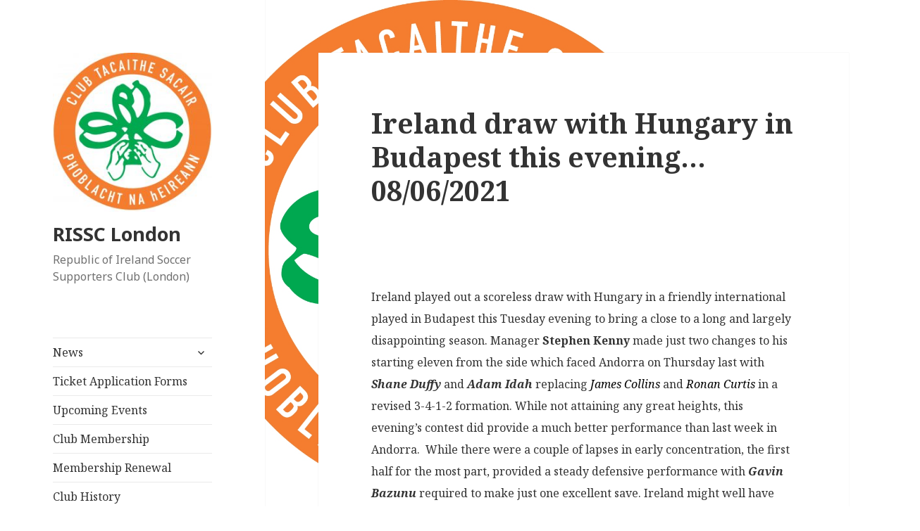

--- FILE ---
content_type: text/html; charset=UTF-8
request_url: https://rissc.org/starting-eleven-for-andorra-contest-03-06-2021/
body_size: 23861
content:
<!DOCTYPE html>
<html lang="en-GB" class="no-js">
<head>
	<meta charset="UTF-8">
	<meta name="viewport" content="width=device-width">
	<link rel="profile" href="https://gmpg.org/xfn/11">
	<link rel="pingback" href="https://rissc.org/xmlrpc.php">
	<!--[if lt IE 9]>
	<script src="https://rissc.org/wp-content/themes/twentyfifteen/js/html5.js?ver=3.7.0"></script>
	<![endif]-->
	<script>(function(html){html.className = html.className.replace(/\bno-js\b/,'js')})(document.documentElement);</script>
<meta name='robots' content='index, follow, max-image-preview:large, max-snippet:-1, max-video-preview:-1' />
	<style>img:is([sizes="auto" i], [sizes^="auto," i]) { contain-intrinsic-size: 3000px 1500px }</style>
	
	<!-- This site is optimized with the Yoast SEO plugin v25.5 - https://yoast.com/wordpress/plugins/seo/ -->
	<title>Ireland draw with Hungary in Budapest this evening...08/06/2021 - RISSC London</title>
	<link rel="canonical" href="https://rissc.org/starting-eleven-for-andorra-contest-03-06-2021/" />
	<meta property="og:locale" content="en_GB" />
	<meta property="og:type" content="article" />
	<meta property="og:title" content="Ireland draw with Hungary in Budapest this evening...08/06/2021 - RISSC London" />
	<meta property="og:description" content="&nbsp; Ireland played out a scoreless draw with Hungary in a friendly international played in Budapest this Tuesday evening to bring a close to a long and largely disappointing season. &hellip; Continue reading Ireland draw with Hungary in Budapest this evening&#8230;08/06/2021" />
	<meta property="og:url" content="https://rissc.org/starting-eleven-for-andorra-contest-03-06-2021/" />
	<meta property="og:site_name" content="RISSC London" />
	<meta property="article:publisher" content="https://www.facebook.com/RISSCLondon1984/" />
	<meta property="article:published_time" content="2021-06-03T15:24:37+00:00" />
	<meta property="article:modified_time" content="2021-06-08T23:30:41+00:00" />
	<meta property="og:image" content="https://rissc.org/wp-content/uploads/2017/12/cropped-rissc-logo-new-2012-large.jpg" />
	<meta property="og:image:width" content="248" />
	<meta property="og:image:height" content="248" />
	<meta property="og:image:type" content="image/jpeg" />
	<meta name="author" content="RISSC London SJH" />
	<meta name="twitter:card" content="summary_large_image" />
	<meta name="twitter:creator" content="@rissclondon" />
	<meta name="twitter:site" content="@rissclondon" />
	<meta name="twitter:label1" content="Written by" />
	<meta name="twitter:data1" content="RISSC London SJH" />
	<meta name="twitter:label2" content="Estimated reading time" />
	<meta name="twitter:data2" content="5 minutes" />
	<script type="application/ld+json" class="yoast-schema-graph">{"@context":"https://schema.org","@graph":[{"@type":"Article","@id":"https://rissc.org/starting-eleven-for-andorra-contest-03-06-2021/#article","isPartOf":{"@id":"https://rissc.org/starting-eleven-for-andorra-contest-03-06-2021/"},"author":{"name":"RISSC London SJH","@id":"https://rissc.org/#/schema/person/765f2e206c3e5585e6572a41566beee4"},"headline":"Ireland draw with Hungary in Budapest this evening&#8230;08/06/2021","datePublished":"2021-06-03T15:24:37+00:00","dateModified":"2021-06-08T23:30:41+00:00","mainEntityOfPage":{"@id":"https://rissc.org/starting-eleven-for-andorra-contest-03-06-2021/"},"wordCount":989,"publisher":{"@id":"https://rissc.org/#organization"},"articleSection":["Latest News"],"inLanguage":"en-GB"},{"@type":"WebPage","@id":"https://rissc.org/starting-eleven-for-andorra-contest-03-06-2021/","url":"https://rissc.org/starting-eleven-for-andorra-contest-03-06-2021/","name":"Ireland draw with Hungary in Budapest this evening...08/06/2021 - RISSC London","isPartOf":{"@id":"https://rissc.org/#website"},"datePublished":"2021-06-03T15:24:37+00:00","dateModified":"2021-06-08T23:30:41+00:00","breadcrumb":{"@id":"https://rissc.org/starting-eleven-for-andorra-contest-03-06-2021/#breadcrumb"},"inLanguage":"en-GB","potentialAction":[{"@type":"ReadAction","target":["https://rissc.org/starting-eleven-for-andorra-contest-03-06-2021/"]}]},{"@type":"BreadcrumbList","@id":"https://rissc.org/starting-eleven-for-andorra-contest-03-06-2021/#breadcrumb","itemListElement":[{"@type":"ListItem","position":1,"name":"Home","item":"https://rissc.org/"},{"@type":"ListItem","position":2,"name":"News","item":"https://rissc.org/news/"},{"@type":"ListItem","position":3,"name":"Ireland draw with Hungary in Budapest this evening&#8230;08/06/2021"}]},{"@type":"WebSite","@id":"https://rissc.org/#website","url":"https://rissc.org/","name":"RISSC London","description":"Republic of Ireland Soccer Supporters Club (London)","publisher":{"@id":"https://rissc.org/#organization"},"potentialAction":[{"@type":"SearchAction","target":{"@type":"EntryPoint","urlTemplate":"https://rissc.org/?s={search_term_string}"},"query-input":{"@type":"PropertyValueSpecification","valueRequired":true,"valueName":"search_term_string"}}],"inLanguage":"en-GB"},{"@type":"Organization","@id":"https://rissc.org/#organization","name":"RISSC London","url":"https://rissc.org/","logo":{"@type":"ImageObject","inLanguage":"en-GB","@id":"https://rissc.org/#/schema/logo/image/","url":"https://rissc.org/wp-content/uploads/2018/01/rissc-logo-fb600-2012.jpg","contentUrl":"https://rissc.org/wp-content/uploads/2018/01/rissc-logo-fb600-2012.jpg","width":600,"height":600,"caption":"RISSC London"},"image":{"@id":"https://rissc.org/#/schema/logo/image/"},"sameAs":["https://www.facebook.com/RISSCLondon1984/","https://x.com/rissclondon"]},{"@type":"Person","@id":"https://rissc.org/#/schema/person/765f2e206c3e5585e6572a41566beee4","name":"RISSC London SJH","image":{"@type":"ImageObject","inLanguage":"en-GB","@id":"https://rissc.org/#/schema/person/image/","url":"https://secure.gravatar.com/avatar/1bf67fa56e991132fcc34a042b556d74ac85898bd69410bec750cbacaadf98a0?s=96&d=mm&r=g","contentUrl":"https://secure.gravatar.com/avatar/1bf67fa56e991132fcc34a042b556d74ac85898bd69410bec750cbacaadf98a0?s=96&d=mm&r=g","caption":"RISSC London SJH"}}]}</script>
	<!-- / Yoast SEO plugin. -->


<link rel='dns-prefetch' href='//fonts.googleapis.com' />
<link href='https://fonts.gstatic.com' crossorigin rel='preconnect' />
<link rel="alternate" type="application/rss+xml" title="RISSC London &raquo; Feed" href="https://rissc.org/feed/" />
<link rel="alternate" type="text/calendar" title="RISSC London &raquo; iCal Feed" href="https://rissc.org/events/?ical=1" />
<script>
window._wpemojiSettings = {"baseUrl":"https:\/\/s.w.org\/images\/core\/emoji\/16.0.1\/72x72\/","ext":".png","svgUrl":"https:\/\/s.w.org\/images\/core\/emoji\/16.0.1\/svg\/","svgExt":".svg","source":{"concatemoji":"https:\/\/rissc.org\/wp-includes\/js\/wp-emoji-release.min.js?ver=6.8.3"}};
/*! This file is auto-generated */
!function(s,n){var o,i,e;function c(e){try{var t={supportTests:e,timestamp:(new Date).valueOf()};sessionStorage.setItem(o,JSON.stringify(t))}catch(e){}}function p(e,t,n){e.clearRect(0,0,e.canvas.width,e.canvas.height),e.fillText(t,0,0);var t=new Uint32Array(e.getImageData(0,0,e.canvas.width,e.canvas.height).data),a=(e.clearRect(0,0,e.canvas.width,e.canvas.height),e.fillText(n,0,0),new Uint32Array(e.getImageData(0,0,e.canvas.width,e.canvas.height).data));return t.every(function(e,t){return e===a[t]})}function u(e,t){e.clearRect(0,0,e.canvas.width,e.canvas.height),e.fillText(t,0,0);for(var n=e.getImageData(16,16,1,1),a=0;a<n.data.length;a++)if(0!==n.data[a])return!1;return!0}function f(e,t,n,a){switch(t){case"flag":return n(e,"\ud83c\udff3\ufe0f\u200d\u26a7\ufe0f","\ud83c\udff3\ufe0f\u200b\u26a7\ufe0f")?!1:!n(e,"\ud83c\udde8\ud83c\uddf6","\ud83c\udde8\u200b\ud83c\uddf6")&&!n(e,"\ud83c\udff4\udb40\udc67\udb40\udc62\udb40\udc65\udb40\udc6e\udb40\udc67\udb40\udc7f","\ud83c\udff4\u200b\udb40\udc67\u200b\udb40\udc62\u200b\udb40\udc65\u200b\udb40\udc6e\u200b\udb40\udc67\u200b\udb40\udc7f");case"emoji":return!a(e,"\ud83e\udedf")}return!1}function g(e,t,n,a){var r="undefined"!=typeof WorkerGlobalScope&&self instanceof WorkerGlobalScope?new OffscreenCanvas(300,150):s.createElement("canvas"),o=r.getContext("2d",{willReadFrequently:!0}),i=(o.textBaseline="top",o.font="600 32px Arial",{});return e.forEach(function(e){i[e]=t(o,e,n,a)}),i}function t(e){var t=s.createElement("script");t.src=e,t.defer=!0,s.head.appendChild(t)}"undefined"!=typeof Promise&&(o="wpEmojiSettingsSupports",i=["flag","emoji"],n.supports={everything:!0,everythingExceptFlag:!0},e=new Promise(function(e){s.addEventListener("DOMContentLoaded",e,{once:!0})}),new Promise(function(t){var n=function(){try{var e=JSON.parse(sessionStorage.getItem(o));if("object"==typeof e&&"number"==typeof e.timestamp&&(new Date).valueOf()<e.timestamp+604800&&"object"==typeof e.supportTests)return e.supportTests}catch(e){}return null}();if(!n){if("undefined"!=typeof Worker&&"undefined"!=typeof OffscreenCanvas&&"undefined"!=typeof URL&&URL.createObjectURL&&"undefined"!=typeof Blob)try{var e="postMessage("+g.toString()+"("+[JSON.stringify(i),f.toString(),p.toString(),u.toString()].join(",")+"));",a=new Blob([e],{type:"text/javascript"}),r=new Worker(URL.createObjectURL(a),{name:"wpTestEmojiSupports"});return void(r.onmessage=function(e){c(n=e.data),r.terminate(),t(n)})}catch(e){}c(n=g(i,f,p,u))}t(n)}).then(function(e){for(var t in e)n.supports[t]=e[t],n.supports.everything=n.supports.everything&&n.supports[t],"flag"!==t&&(n.supports.everythingExceptFlag=n.supports.everythingExceptFlag&&n.supports[t]);n.supports.everythingExceptFlag=n.supports.everythingExceptFlag&&!n.supports.flag,n.DOMReady=!1,n.readyCallback=function(){n.DOMReady=!0}}).then(function(){return e}).then(function(){var e;n.supports.everything||(n.readyCallback(),(e=n.source||{}).concatemoji?t(e.concatemoji):e.wpemoji&&e.twemoji&&(t(e.twemoji),t(e.wpemoji)))}))}((window,document),window._wpemojiSettings);
</script>
<style id='wp-emoji-styles-inline-css'>

	img.wp-smiley, img.emoji {
		display: inline !important;
		border: none !important;
		box-shadow: none !important;
		height: 1em !important;
		width: 1em !important;
		margin: 0 0.07em !important;
		vertical-align: -0.1em !important;
		background: none !important;
		padding: 0 !important;
	}
</style>
<link rel='stylesheet' id='wp-block-library-css' href='https://rissc.org/wp-includes/css/dist/block-library/style.min.css?ver=6.8.3' media='all' />
<style id='wp-block-library-theme-inline-css'>
.wp-block-audio :where(figcaption){color:#555;font-size:13px;text-align:center}.is-dark-theme .wp-block-audio :where(figcaption){color:#ffffffa6}.wp-block-audio{margin:0 0 1em}.wp-block-code{border:1px solid #ccc;border-radius:4px;font-family:Menlo,Consolas,monaco,monospace;padding:.8em 1em}.wp-block-embed :where(figcaption){color:#555;font-size:13px;text-align:center}.is-dark-theme .wp-block-embed :where(figcaption){color:#ffffffa6}.wp-block-embed{margin:0 0 1em}.blocks-gallery-caption{color:#555;font-size:13px;text-align:center}.is-dark-theme .blocks-gallery-caption{color:#ffffffa6}:root :where(.wp-block-image figcaption){color:#555;font-size:13px;text-align:center}.is-dark-theme :root :where(.wp-block-image figcaption){color:#ffffffa6}.wp-block-image{margin:0 0 1em}.wp-block-pullquote{border-bottom:4px solid;border-top:4px solid;color:currentColor;margin-bottom:1.75em}.wp-block-pullquote cite,.wp-block-pullquote footer,.wp-block-pullquote__citation{color:currentColor;font-size:.8125em;font-style:normal;text-transform:uppercase}.wp-block-quote{border-left:.25em solid;margin:0 0 1.75em;padding-left:1em}.wp-block-quote cite,.wp-block-quote footer{color:currentColor;font-size:.8125em;font-style:normal;position:relative}.wp-block-quote:where(.has-text-align-right){border-left:none;border-right:.25em solid;padding-left:0;padding-right:1em}.wp-block-quote:where(.has-text-align-center){border:none;padding-left:0}.wp-block-quote.is-large,.wp-block-quote.is-style-large,.wp-block-quote:where(.is-style-plain){border:none}.wp-block-search .wp-block-search__label{font-weight:700}.wp-block-search__button{border:1px solid #ccc;padding:.375em .625em}:where(.wp-block-group.has-background){padding:1.25em 2.375em}.wp-block-separator.has-css-opacity{opacity:.4}.wp-block-separator{border:none;border-bottom:2px solid;margin-left:auto;margin-right:auto}.wp-block-separator.has-alpha-channel-opacity{opacity:1}.wp-block-separator:not(.is-style-wide):not(.is-style-dots){width:100px}.wp-block-separator.has-background:not(.is-style-dots){border-bottom:none;height:1px}.wp-block-separator.has-background:not(.is-style-wide):not(.is-style-dots){height:2px}.wp-block-table{margin:0 0 1em}.wp-block-table td,.wp-block-table th{word-break:normal}.wp-block-table :where(figcaption){color:#555;font-size:13px;text-align:center}.is-dark-theme .wp-block-table :where(figcaption){color:#ffffffa6}.wp-block-video :where(figcaption){color:#555;font-size:13px;text-align:center}.is-dark-theme .wp-block-video :where(figcaption){color:#ffffffa6}.wp-block-video{margin:0 0 1em}:root :where(.wp-block-template-part.has-background){margin-bottom:0;margin-top:0;padding:1.25em 2.375em}
</style>
<style id='classic-theme-styles-inline-css'>
/*! This file is auto-generated */
.wp-block-button__link{color:#fff;background-color:#32373c;border-radius:9999px;box-shadow:none;text-decoration:none;padding:calc(.667em + 2px) calc(1.333em + 2px);font-size:1.125em}.wp-block-file__button{background:#32373c;color:#fff;text-decoration:none}
</style>
<style id='global-styles-inline-css'>
:root{--wp--preset--aspect-ratio--square: 1;--wp--preset--aspect-ratio--4-3: 4/3;--wp--preset--aspect-ratio--3-4: 3/4;--wp--preset--aspect-ratio--3-2: 3/2;--wp--preset--aspect-ratio--2-3: 2/3;--wp--preset--aspect-ratio--16-9: 16/9;--wp--preset--aspect-ratio--9-16: 9/16;--wp--preset--color--black: #000000;--wp--preset--color--cyan-bluish-gray: #abb8c3;--wp--preset--color--white: #fff;--wp--preset--color--pale-pink: #f78da7;--wp--preset--color--vivid-red: #cf2e2e;--wp--preset--color--luminous-vivid-orange: #ff6900;--wp--preset--color--luminous-vivid-amber: #fcb900;--wp--preset--color--light-green-cyan: #7bdcb5;--wp--preset--color--vivid-green-cyan: #00d084;--wp--preset--color--pale-cyan-blue: #8ed1fc;--wp--preset--color--vivid-cyan-blue: #0693e3;--wp--preset--color--vivid-purple: #9b51e0;--wp--preset--color--dark-gray: #111;--wp--preset--color--light-gray: #f1f1f1;--wp--preset--color--yellow: #f4ca16;--wp--preset--color--dark-brown: #352712;--wp--preset--color--medium-pink: #e53b51;--wp--preset--color--light-pink: #ffe5d1;--wp--preset--color--dark-purple: #2e2256;--wp--preset--color--purple: #674970;--wp--preset--color--blue-gray: #22313f;--wp--preset--color--bright-blue: #55c3dc;--wp--preset--color--light-blue: #e9f2f9;--wp--preset--gradient--vivid-cyan-blue-to-vivid-purple: linear-gradient(135deg,rgba(6,147,227,1) 0%,rgb(155,81,224) 100%);--wp--preset--gradient--light-green-cyan-to-vivid-green-cyan: linear-gradient(135deg,rgb(122,220,180) 0%,rgb(0,208,130) 100%);--wp--preset--gradient--luminous-vivid-amber-to-luminous-vivid-orange: linear-gradient(135deg,rgba(252,185,0,1) 0%,rgba(255,105,0,1) 100%);--wp--preset--gradient--luminous-vivid-orange-to-vivid-red: linear-gradient(135deg,rgba(255,105,0,1) 0%,rgb(207,46,46) 100%);--wp--preset--gradient--very-light-gray-to-cyan-bluish-gray: linear-gradient(135deg,rgb(238,238,238) 0%,rgb(169,184,195) 100%);--wp--preset--gradient--cool-to-warm-spectrum: linear-gradient(135deg,rgb(74,234,220) 0%,rgb(151,120,209) 20%,rgb(207,42,186) 40%,rgb(238,44,130) 60%,rgb(251,105,98) 80%,rgb(254,248,76) 100%);--wp--preset--gradient--blush-light-purple: linear-gradient(135deg,rgb(255,206,236) 0%,rgb(152,150,240) 100%);--wp--preset--gradient--blush-bordeaux: linear-gradient(135deg,rgb(254,205,165) 0%,rgb(254,45,45) 50%,rgb(107,0,62) 100%);--wp--preset--gradient--luminous-dusk: linear-gradient(135deg,rgb(255,203,112) 0%,rgb(199,81,192) 50%,rgb(65,88,208) 100%);--wp--preset--gradient--pale-ocean: linear-gradient(135deg,rgb(255,245,203) 0%,rgb(182,227,212) 50%,rgb(51,167,181) 100%);--wp--preset--gradient--electric-grass: linear-gradient(135deg,rgb(202,248,128) 0%,rgb(113,206,126) 100%);--wp--preset--gradient--midnight: linear-gradient(135deg,rgb(2,3,129) 0%,rgb(40,116,252) 100%);--wp--preset--gradient--dark-gray-gradient-gradient: linear-gradient(90deg, rgba(17,17,17,1) 0%, rgba(42,42,42,1) 100%);--wp--preset--gradient--light-gray-gradient: linear-gradient(90deg, rgba(241,241,241,1) 0%, rgba(215,215,215,1) 100%);--wp--preset--gradient--white-gradient: linear-gradient(90deg, rgba(255,255,255,1) 0%, rgba(230,230,230,1) 100%);--wp--preset--gradient--yellow-gradient: linear-gradient(90deg, rgba(244,202,22,1) 0%, rgba(205,168,10,1) 100%);--wp--preset--gradient--dark-brown-gradient: linear-gradient(90deg, rgba(53,39,18,1) 0%, rgba(91,67,31,1) 100%);--wp--preset--gradient--medium-pink-gradient: linear-gradient(90deg, rgba(229,59,81,1) 0%, rgba(209,28,51,1) 100%);--wp--preset--gradient--light-pink-gradient: linear-gradient(90deg, rgba(255,229,209,1) 0%, rgba(255,200,158,1) 100%);--wp--preset--gradient--dark-purple-gradient: linear-gradient(90deg, rgba(46,34,86,1) 0%, rgba(66,48,123,1) 100%);--wp--preset--gradient--purple-gradient: linear-gradient(90deg, rgba(103,73,112,1) 0%, rgba(131,93,143,1) 100%);--wp--preset--gradient--blue-gray-gradient: linear-gradient(90deg, rgba(34,49,63,1) 0%, rgba(52,75,96,1) 100%);--wp--preset--gradient--bright-blue-gradient: linear-gradient(90deg, rgba(85,195,220,1) 0%, rgba(43,180,211,1) 100%);--wp--preset--gradient--light-blue-gradient: linear-gradient(90deg, rgba(233,242,249,1) 0%, rgba(193,218,238,1) 100%);--wp--preset--font-size--small: 13px;--wp--preset--font-size--medium: 20px;--wp--preset--font-size--large: 36px;--wp--preset--font-size--x-large: 42px;--wp--preset--spacing--20: 0.44rem;--wp--preset--spacing--30: 0.67rem;--wp--preset--spacing--40: 1rem;--wp--preset--spacing--50: 1.5rem;--wp--preset--spacing--60: 2.25rem;--wp--preset--spacing--70: 3.38rem;--wp--preset--spacing--80: 5.06rem;--wp--preset--shadow--natural: 6px 6px 9px rgba(0, 0, 0, 0.2);--wp--preset--shadow--deep: 12px 12px 50px rgba(0, 0, 0, 0.4);--wp--preset--shadow--sharp: 6px 6px 0px rgba(0, 0, 0, 0.2);--wp--preset--shadow--outlined: 6px 6px 0px -3px rgba(255, 255, 255, 1), 6px 6px rgba(0, 0, 0, 1);--wp--preset--shadow--crisp: 6px 6px 0px rgba(0, 0, 0, 1);}:where(.is-layout-flex){gap: 0.5em;}:where(.is-layout-grid){gap: 0.5em;}body .is-layout-flex{display: flex;}.is-layout-flex{flex-wrap: wrap;align-items: center;}.is-layout-flex > :is(*, div){margin: 0;}body .is-layout-grid{display: grid;}.is-layout-grid > :is(*, div){margin: 0;}:where(.wp-block-columns.is-layout-flex){gap: 2em;}:where(.wp-block-columns.is-layout-grid){gap: 2em;}:where(.wp-block-post-template.is-layout-flex){gap: 1.25em;}:where(.wp-block-post-template.is-layout-grid){gap: 1.25em;}.has-black-color{color: var(--wp--preset--color--black) !important;}.has-cyan-bluish-gray-color{color: var(--wp--preset--color--cyan-bluish-gray) !important;}.has-white-color{color: var(--wp--preset--color--white) !important;}.has-pale-pink-color{color: var(--wp--preset--color--pale-pink) !important;}.has-vivid-red-color{color: var(--wp--preset--color--vivid-red) !important;}.has-luminous-vivid-orange-color{color: var(--wp--preset--color--luminous-vivid-orange) !important;}.has-luminous-vivid-amber-color{color: var(--wp--preset--color--luminous-vivid-amber) !important;}.has-light-green-cyan-color{color: var(--wp--preset--color--light-green-cyan) !important;}.has-vivid-green-cyan-color{color: var(--wp--preset--color--vivid-green-cyan) !important;}.has-pale-cyan-blue-color{color: var(--wp--preset--color--pale-cyan-blue) !important;}.has-vivid-cyan-blue-color{color: var(--wp--preset--color--vivid-cyan-blue) !important;}.has-vivid-purple-color{color: var(--wp--preset--color--vivid-purple) !important;}.has-black-background-color{background-color: var(--wp--preset--color--black) !important;}.has-cyan-bluish-gray-background-color{background-color: var(--wp--preset--color--cyan-bluish-gray) !important;}.has-white-background-color{background-color: var(--wp--preset--color--white) !important;}.has-pale-pink-background-color{background-color: var(--wp--preset--color--pale-pink) !important;}.has-vivid-red-background-color{background-color: var(--wp--preset--color--vivid-red) !important;}.has-luminous-vivid-orange-background-color{background-color: var(--wp--preset--color--luminous-vivid-orange) !important;}.has-luminous-vivid-amber-background-color{background-color: var(--wp--preset--color--luminous-vivid-amber) !important;}.has-light-green-cyan-background-color{background-color: var(--wp--preset--color--light-green-cyan) !important;}.has-vivid-green-cyan-background-color{background-color: var(--wp--preset--color--vivid-green-cyan) !important;}.has-pale-cyan-blue-background-color{background-color: var(--wp--preset--color--pale-cyan-blue) !important;}.has-vivid-cyan-blue-background-color{background-color: var(--wp--preset--color--vivid-cyan-blue) !important;}.has-vivid-purple-background-color{background-color: var(--wp--preset--color--vivid-purple) !important;}.has-black-border-color{border-color: var(--wp--preset--color--black) !important;}.has-cyan-bluish-gray-border-color{border-color: var(--wp--preset--color--cyan-bluish-gray) !important;}.has-white-border-color{border-color: var(--wp--preset--color--white) !important;}.has-pale-pink-border-color{border-color: var(--wp--preset--color--pale-pink) !important;}.has-vivid-red-border-color{border-color: var(--wp--preset--color--vivid-red) !important;}.has-luminous-vivid-orange-border-color{border-color: var(--wp--preset--color--luminous-vivid-orange) !important;}.has-luminous-vivid-amber-border-color{border-color: var(--wp--preset--color--luminous-vivid-amber) !important;}.has-light-green-cyan-border-color{border-color: var(--wp--preset--color--light-green-cyan) !important;}.has-vivid-green-cyan-border-color{border-color: var(--wp--preset--color--vivid-green-cyan) !important;}.has-pale-cyan-blue-border-color{border-color: var(--wp--preset--color--pale-cyan-blue) !important;}.has-vivid-cyan-blue-border-color{border-color: var(--wp--preset--color--vivid-cyan-blue) !important;}.has-vivid-purple-border-color{border-color: var(--wp--preset--color--vivid-purple) !important;}.has-vivid-cyan-blue-to-vivid-purple-gradient-background{background: var(--wp--preset--gradient--vivid-cyan-blue-to-vivid-purple) !important;}.has-light-green-cyan-to-vivid-green-cyan-gradient-background{background: var(--wp--preset--gradient--light-green-cyan-to-vivid-green-cyan) !important;}.has-luminous-vivid-amber-to-luminous-vivid-orange-gradient-background{background: var(--wp--preset--gradient--luminous-vivid-amber-to-luminous-vivid-orange) !important;}.has-luminous-vivid-orange-to-vivid-red-gradient-background{background: var(--wp--preset--gradient--luminous-vivid-orange-to-vivid-red) !important;}.has-very-light-gray-to-cyan-bluish-gray-gradient-background{background: var(--wp--preset--gradient--very-light-gray-to-cyan-bluish-gray) !important;}.has-cool-to-warm-spectrum-gradient-background{background: var(--wp--preset--gradient--cool-to-warm-spectrum) !important;}.has-blush-light-purple-gradient-background{background: var(--wp--preset--gradient--blush-light-purple) !important;}.has-blush-bordeaux-gradient-background{background: var(--wp--preset--gradient--blush-bordeaux) !important;}.has-luminous-dusk-gradient-background{background: var(--wp--preset--gradient--luminous-dusk) !important;}.has-pale-ocean-gradient-background{background: var(--wp--preset--gradient--pale-ocean) !important;}.has-electric-grass-gradient-background{background: var(--wp--preset--gradient--electric-grass) !important;}.has-midnight-gradient-background{background: var(--wp--preset--gradient--midnight) !important;}.has-small-font-size{font-size: var(--wp--preset--font-size--small) !important;}.has-medium-font-size{font-size: var(--wp--preset--font-size--medium) !important;}.has-large-font-size{font-size: var(--wp--preset--font-size--large) !important;}.has-x-large-font-size{font-size: var(--wp--preset--font-size--x-large) !important;}
:where(.wp-block-post-template.is-layout-flex){gap: 1.25em;}:where(.wp-block-post-template.is-layout-grid){gap: 1.25em;}
:where(.wp-block-columns.is-layout-flex){gap: 2em;}:where(.wp-block-columns.is-layout-grid){gap: 2em;}
:root :where(.wp-block-pullquote){font-size: 1.5em;line-height: 1.6;}
</style>
<link rel='stylesheet' id='contact-form-7-css' href='https://rissc.org/wp-content/plugins/contact-form-7/includes/css/styles.css?ver=6.1' media='all' />
<link rel='stylesheet' id='dashicons-css' href='https://rissc.org/wp-includes/css/dashicons.min.css?ver=6.8.3' media='all' />
<link rel='stylesheet' id='to-top-css' href='https://rissc.org/wp-content/plugins/to-top/public/css/to-top-public.css?ver=2.5.5' media='all' />
<link rel='stylesheet' id='wpsc-style-css' href='https://rissc.org/wp-content/plugins/wordpress-simple-paypal-shopping-cart/assets/wpsc-front-end-styles.css?ver=5.1.4' media='all' />
<link rel='stylesheet' id='twentyfifteen-fonts-css' href='https://fonts.googleapis.com/css?family=Noto+Sans%3A400italic%2C700italic%2C400%2C700%7CNoto+Serif%3A400italic%2C700italic%2C400%2C700%7CInconsolata%3A400%2C700&#038;subset=latin%2Clatin-ext&#038;display=fallback' media='all' />
<link rel='stylesheet' id='genericons-css' href='https://rissc.org/wp-content/themes/twentyfifteen/genericons/genericons.css?ver=20201208' media='all' />
<link rel='stylesheet' id='twentyfifteen-style-css' href='https://rissc.org/wp-content/themes/twentyfifteen/style.css?ver=20201208' media='all' />
<link rel='stylesheet' id='twentyfifteen-block-style-css' href='https://rissc.org/wp-content/themes/twentyfifteen/css/blocks.css?ver=20220524' media='all' />
<!--[if lt IE 9]>
<link rel='stylesheet' id='twentyfifteen-ie-css' href='https://rissc.org/wp-content/themes/twentyfifteen/css/ie.css?ver=20170916' media='all' />
<![endif]-->
<!--[if lt IE 8]>
<link rel='stylesheet' id='twentyfifteen-ie7-css' href='https://rissc.org/wp-content/themes/twentyfifteen/css/ie7.css?ver=20141210' media='all' />
<![endif]-->
<link rel='stylesheet' id='tablepress-default-css' href='https://rissc.org/wp-content/tablepress-combined.min.css?ver=34' media='all' />
<link rel='stylesheet' id='tablepress-responsive-tables-css' href='https://rissc.org/wp-content/plugins/tablepress-responsive-tables/css/tablepress-responsive.min.css?ver=1.8' media='all' />
<link rel='stylesheet' id='jquery-lazyloadxt-spinner-css-css' href='https://rissc.org/wp-content/plugins/a3-lazy-load/assets/css/jquery.lazyloadxt.spinner.css?ver=6.8.3' media='all' />
<link rel='stylesheet' id='forget-about-shortcode-buttons-css' href='https://rissc.org/wp-content/plugins/forget-about-shortcode-buttons/public/css/button-styles.css?ver=2.1.3' media='all' />
<style id='teccc-nofile-stylesheet-inline-css'>

.teccc-legend a, .tribe-events-calendar a, #tribe-events-content .tribe-events-tooltip h4
{
	font-weight: bold;
}

.tribe-events-list .vevent.hentry h2 {
	padding-left: 5px;
}


@media only screen and (max-width: 768px) {
	.tribe-events-calendar td .hentry,
	.tribe-events-calendar td .type-tribe_events {
		display: block;
	}

	h3.entry-title.summary,
	h3.tribe-events-month-event-title,
	.tribe-events-calendar .tribe-events-has-events:after {
		display: none;
	}

	.tribe-events-calendar .mobile-trigger .tribe-events-tooltip {
		display: none !important;
	}
}


.tribe-events .tribe-events-calendar-month__multiday-event-bar,
.tribe-events .tribe-events-calendar-month__multiday-event-bar-inner,
.tribe-events-calendar-month__multiday-event-wrapper
{ background-color: #F7F6F6; }


.tribe-events-calendar-month__multiday-event-wrapper.tribe-events-calendar-month__multiday-event--empty
{ background-color: transparent !important; }


.tribe-common--breakpoint-medium.tribe-events .tribe-events-calendar-list__event-datetime-featured-text,
.tribe-events-calendar-month-mobile-events__mobile-event-datetime-featured-text,
.tribe-events-calendar-day__event-datetime-featured-text,
.tribe-common-c-svgicon--featured
{ color: #f2ec43 !important; }

.tribe-events-calendar-list__event-date-tag-datetime:after, 
.tribe-events-widget-events-list__event-date-tag-datetime:after, 
.tribe-events .tribe-events-calendar-day__event--featured:after,
.tribe-events .tribe-events-calendar-month__calendar-event--featured:before
{ background-color: #f2ec43 !important; }



	
		.tribe-events-category-rissc-london-event h2.tribe-events-list-event-title.entry-title a,
.tribe-events-category-rissc-london-event h2.tribe-events-list-event-title a,
.tribe-events-category-rissc-london-event h3.tribe-events-list-event-title a,
.tribe-event-featured .tribe-events-category-rissc-london-event h3.tribe-events-list-event-title a,
.tribe-events-list .tribe-events-loop .tribe-event-featured.tribe-events-category-rissc-london-event h3.tribe-events-list-event-title a,	.tribe-events-shortcode .tribe-events-month table .type-tribe_events.tribe-events-category-rissc-london-event,		.tribe-events-list .tribe-events-loop .tribe-event-featured.tribe-events-category-rissc-london-event h3.tribe-events-list-event-title a:hover,
#tribe-events-content table.tribe-events-calendar .type-tribe_events.tribe-events-category-rissc-london-event.tribe-event-featured h3.tribe-events-month-event-title a:hover,			.tribe-events-list-widget li.tribe-events-category-rissc-london-event a:link,
.tribe-events-list-widget li.tribe-events-category-rissc-london-event a:visited,
li.tribe-events-list-widget-events.tribe-events-category-rissc-london-event a:link,
li.tribe-events-list-widget-events.tribe-events-category-rissc-london-event a:visited,	.teccc-legend li.tribe_events_cat-rissc-london-event a,
.tribe-common article.tribe_events_cat-rissc-london-event h3 a,
.tribe-common article.tribe_events_cat-rissc-london-event h3 a:link,
.tribe-common article.tribe_events_cat-rissc-london-event h3 a:visited,
article.tribe-events-calendar-month__multiday-event.tribe_events_cat-rissc-london-event h3,	#tribe-events-content table.tribe-events-calendar .tribe-event-featured.tribe-events-category-rissc-london-event .tribe-events-month-event-title a,
.teccc-legend li.tribe-events-category-rissc-london-event a,
.tribe-events-calendar .tribe-events-category-rissc-london-event a,
#tribe-events-content .teccc-legend li.tribe-events-category-rissc-london-event a,
#tribe-events-content .tribe-events-calendar .tribe-events-category-rissc-london-event a,
.type-tribe_events.tribe-events-category-rissc-london-event h2 a,
.tribe-events-category-rissc-london-event > div.hentry.vevent > h3.entry-title a,
.tribe-events-mobile.tribe-events-category-rissc-london-event h4 a
{
		text-decoration: none;
}

		.tribe-events-category-rissc-london-event h3.tribe-events-list-event-title,		.tribe-events-shortcode .tribe-events-month table .type-tribe_events.tribe-events-category-rissc-london-event,				.tribe-events-list-widget li.tribe-events-category-rissc-london-event h4,
li.tribe-events-list-widget-events.tribe-events-category-rissc-london-event h4,	.teccc-legend li.tribe_events_cat-rissc-london-event,
article.tribe_events_cat-rissc-london-event header.tribe-events-widget-events-list__event-header h3,
article.tribe-events-calendar-month__calendar-event.tribe_events_cat-rissc-london-event h3,
article.tribe-events-calendar-month__multiday-event.tribe_events_cat-rissc-london-event .tribe-events-calendar-month__multiday-event-bar-inner,
article.tribe-events-calendar-month-mobile-events__mobile-event.tribe_events_cat-rissc-london-event h3,
article.tribe-events-calendar-day__event.tribe_events_cat-rissc-london-event h3,
article.tribe-events-calendar-list__event.tribe_events_cat-rissc-london-event h3,
article.tribe-events-calendar-latest-past__event.tribe_events_cat-rissc-london-event h3,	.events-archive.events-gridview #tribe-events-content table .type-tribe_events.tribe-events-category-rissc-london-event,
.teccc-legend li.tribe-events-category-rissc-london-event,
.tribe-events-calendar .tribe-events-category-rissc-london-event,
.type-tribe_events.tribe-events-category-rissc-london-event h2,
.tribe-events-category-rissc-london-event > div.hentry.vevent > h3.entry-title,
.tribe-events-mobile.tribe-events-category-rissc-london-event h4
{
			background-color: #f5ff9b;
				border-left: 5px solid #ff0a0a;
			border-right: 5px solid transparent;
		line-height: 1.4em;
	padding-left: 5px;
	padding-bottom: 2px;
}

	.tribe-events-calendar .tribe-event-featured.tribe-events-category-rissc-london-event,
#tribe-events-content table.tribe-events-calendar .type-tribe_events.tribe-event-featured.tribe-events-category-rissc-london-event,
.tribe-grid-body div[id*='tribe-events-event-'][class*='tribe-events-category-'].tribe-events-week-hourly-single.tribe-event-featured
{ border-right: 5px solid #f2ec43 }

	
	
		.tribe-events-list-widget li.tribe-events-category-rissc-london-event a:link,
.tribe-events-list-widget li.tribe-events-category-rissc-london-event a:visited,
li.tribe-events-list-widget-events.tribe-events-category-rissc-london-event a:link,
li.tribe-events-list-widget-events.tribe-events-category-rissc-london-event a:visited,	.tribe-events-category-rissc-london-event h2.tribe-events-list-event-title.entry-title a,
.tribe-events-category-rissc-london-event h2.tribe-events-list-event-title a,
.tribe-events-category-rissc-london-event h3.tribe-events-list-event-title a,
.tribe-event-featured .tribe-events-category-rissc-london-event h3.tribe-events-list-event-title a,
.tribe-events-list .tribe-events-loop .tribe-event-featured.tribe-events-category-rissc-london-event h3.tribe-events-list-event-title a
{
	width: auto;
	display: block;
}
	
		.tribe-events-category-rissc-london-meeting h2.tribe-events-list-event-title.entry-title a,
.tribe-events-category-rissc-london-meeting h2.tribe-events-list-event-title a,
.tribe-events-category-rissc-london-meeting h3.tribe-events-list-event-title a,
.tribe-event-featured .tribe-events-category-rissc-london-meeting h3.tribe-events-list-event-title a,
.tribe-events-list .tribe-events-loop .tribe-event-featured.tribe-events-category-rissc-london-meeting h3.tribe-events-list-event-title a,	.tribe-events-shortcode .tribe-events-month table .type-tribe_events.tribe-events-category-rissc-london-meeting,		.tribe-events-list .tribe-events-loop .tribe-event-featured.tribe-events-category-rissc-london-meeting h3.tribe-events-list-event-title a:hover,
#tribe-events-content table.tribe-events-calendar .type-tribe_events.tribe-events-category-rissc-london-meeting.tribe-event-featured h3.tribe-events-month-event-title a:hover,			.tribe-events-list-widget li.tribe-events-category-rissc-london-meeting a:link,
.tribe-events-list-widget li.tribe-events-category-rissc-london-meeting a:visited,
li.tribe-events-list-widget-events.tribe-events-category-rissc-london-meeting a:link,
li.tribe-events-list-widget-events.tribe-events-category-rissc-london-meeting a:visited,	.teccc-legend li.tribe_events_cat-rissc-london-meeting a,
.tribe-common article.tribe_events_cat-rissc-london-meeting h3 a,
.tribe-common article.tribe_events_cat-rissc-london-meeting h3 a:link,
.tribe-common article.tribe_events_cat-rissc-london-meeting h3 a:visited,
article.tribe-events-calendar-month__multiday-event.tribe_events_cat-rissc-london-meeting h3,	#tribe-events-content table.tribe-events-calendar .tribe-event-featured.tribe-events-category-rissc-london-meeting .tribe-events-month-event-title a,
.teccc-legend li.tribe-events-category-rissc-london-meeting a,
.tribe-events-calendar .tribe-events-category-rissc-london-meeting a,
#tribe-events-content .teccc-legend li.tribe-events-category-rissc-london-meeting a,
#tribe-events-content .tribe-events-calendar .tribe-events-category-rissc-london-meeting a,
.type-tribe_events.tribe-events-category-rissc-london-meeting h2 a,
.tribe-events-category-rissc-london-meeting > div.hentry.vevent > h3.entry-title a,
.tribe-events-mobile.tribe-events-category-rissc-london-meeting h4 a
{
		text-decoration: none;
}

		.tribe-events-category-rissc-london-meeting h3.tribe-events-list-event-title,		.tribe-events-shortcode .tribe-events-month table .type-tribe_events.tribe-events-category-rissc-london-meeting,				.tribe-events-list-widget li.tribe-events-category-rissc-london-meeting h4,
li.tribe-events-list-widget-events.tribe-events-category-rissc-london-meeting h4,	.teccc-legend li.tribe_events_cat-rissc-london-meeting,
article.tribe_events_cat-rissc-london-meeting header.tribe-events-widget-events-list__event-header h3,
article.tribe-events-calendar-month__calendar-event.tribe_events_cat-rissc-london-meeting h3,
article.tribe-events-calendar-month__multiday-event.tribe_events_cat-rissc-london-meeting .tribe-events-calendar-month__multiday-event-bar-inner,
article.tribe-events-calendar-month-mobile-events__mobile-event.tribe_events_cat-rissc-london-meeting h3,
article.tribe-events-calendar-day__event.tribe_events_cat-rissc-london-meeting h3,
article.tribe-events-calendar-list__event.tribe_events_cat-rissc-london-meeting h3,
article.tribe-events-calendar-latest-past__event.tribe_events_cat-rissc-london-meeting h3,	.events-archive.events-gridview #tribe-events-content table .type-tribe_events.tribe-events-category-rissc-london-meeting,
.teccc-legend li.tribe-events-category-rissc-london-meeting,
.tribe-events-calendar .tribe-events-category-rissc-london-meeting,
.type-tribe_events.tribe-events-category-rissc-london-meeting h2,
.tribe-events-category-rissc-london-meeting > div.hentry.vevent > h3.entry-title,
.tribe-events-mobile.tribe-events-category-rissc-london-meeting h4
{
			background-color: #81dd68;
				border-left: 5px solid #ff9900;
			border-right: 5px solid transparent;
		line-height: 1.4em;
	padding-left: 5px;
	padding-bottom: 2px;
}

	.tribe-events-calendar .tribe-event-featured.tribe-events-category-rissc-london-meeting,
#tribe-events-content table.tribe-events-calendar .type-tribe_events.tribe-event-featured.tribe-events-category-rissc-london-meeting,
.tribe-grid-body div[id*='tribe-events-event-'][class*='tribe-events-category-'].tribe-events-week-hourly-single.tribe-event-featured
{ border-right: 5px solid #f2ec43 }

	
	
		.tribe-events-list-widget li.tribe-events-category-rissc-london-meeting a:link,
.tribe-events-list-widget li.tribe-events-category-rissc-london-meeting a:visited,
li.tribe-events-list-widget-events.tribe-events-category-rissc-london-meeting a:link,
li.tribe-events-list-widget-events.tribe-events-category-rissc-london-meeting a:visited,	.tribe-events-category-rissc-london-meeting h2.tribe-events-list-event-title.entry-title a,
.tribe-events-category-rissc-london-meeting h2.tribe-events-list-event-title a,
.tribe-events-category-rissc-london-meeting h3.tribe-events-list-event-title a,
.tribe-event-featured .tribe-events-category-rissc-london-meeting h3.tribe-events-list-event-title a,
.tribe-events-list .tribe-events-loop .tribe-event-featured.tribe-events-category-rissc-london-meeting h3.tribe-events-list-event-title a
{
	width: auto;
	display: block;
}
	
		.tribe-events-category-roi-senior-men-fixture h2.tribe-events-list-event-title.entry-title a,
.tribe-events-category-roi-senior-men-fixture h2.tribe-events-list-event-title a,
.tribe-events-category-roi-senior-men-fixture h3.tribe-events-list-event-title a,
.tribe-event-featured .tribe-events-category-roi-senior-men-fixture h3.tribe-events-list-event-title a,
.tribe-events-list .tribe-events-loop .tribe-event-featured.tribe-events-category-roi-senior-men-fixture h3.tribe-events-list-event-title a,	.tribe-events-shortcode .tribe-events-month table .type-tribe_events.tribe-events-category-roi-senior-men-fixture,		.tribe-events-list .tribe-events-loop .tribe-event-featured.tribe-events-category-roi-senior-men-fixture h3.tribe-events-list-event-title a:hover,
#tribe-events-content table.tribe-events-calendar .type-tribe_events.tribe-events-category-roi-senior-men-fixture.tribe-event-featured h3.tribe-events-month-event-title a:hover,			.tribe-events-list-widget li.tribe-events-category-roi-senior-men-fixture a:link,
.tribe-events-list-widget li.tribe-events-category-roi-senior-men-fixture a:visited,
li.tribe-events-list-widget-events.tribe-events-category-roi-senior-men-fixture a:link,
li.tribe-events-list-widget-events.tribe-events-category-roi-senior-men-fixture a:visited,	.teccc-legend li.tribe_events_cat-roi-senior-men-fixture a,
.tribe-common article.tribe_events_cat-roi-senior-men-fixture h3 a,
.tribe-common article.tribe_events_cat-roi-senior-men-fixture h3 a:link,
.tribe-common article.tribe_events_cat-roi-senior-men-fixture h3 a:visited,
article.tribe-events-calendar-month__multiday-event.tribe_events_cat-roi-senior-men-fixture h3,	#tribe-events-content table.tribe-events-calendar .tribe-event-featured.tribe-events-category-roi-senior-men-fixture .tribe-events-month-event-title a,
.teccc-legend li.tribe-events-category-roi-senior-men-fixture a,
.tribe-events-calendar .tribe-events-category-roi-senior-men-fixture a,
#tribe-events-content .teccc-legend li.tribe-events-category-roi-senior-men-fixture a,
#tribe-events-content .tribe-events-calendar .tribe-events-category-roi-senior-men-fixture a,
.type-tribe_events.tribe-events-category-roi-senior-men-fixture h2 a,
.tribe-events-category-roi-senior-men-fixture > div.hentry.vevent > h3.entry-title a,
.tribe-events-mobile.tribe-events-category-roi-senior-men-fixture h4 a
{
		text-decoration: none;
}

		.tribe-events-category-roi-senior-men-fixture h3.tribe-events-list-event-title,		.tribe-events-shortcode .tribe-events-month table .type-tribe_events.tribe-events-category-roi-senior-men-fixture,				.tribe-events-list-widget li.tribe-events-category-roi-senior-men-fixture h4,
li.tribe-events-list-widget-events.tribe-events-category-roi-senior-men-fixture h4,	.teccc-legend li.tribe_events_cat-roi-senior-men-fixture,
article.tribe_events_cat-roi-senior-men-fixture header.tribe-events-widget-events-list__event-header h3,
article.tribe-events-calendar-month__calendar-event.tribe_events_cat-roi-senior-men-fixture h3,
article.tribe-events-calendar-month__multiday-event.tribe_events_cat-roi-senior-men-fixture .tribe-events-calendar-month__multiday-event-bar-inner,
article.tribe-events-calendar-month-mobile-events__mobile-event.tribe_events_cat-roi-senior-men-fixture h3,
article.tribe-events-calendar-day__event.tribe_events_cat-roi-senior-men-fixture h3,
article.tribe-events-calendar-list__event.tribe_events_cat-roi-senior-men-fixture h3,
article.tribe-events-calendar-latest-past__event.tribe_events_cat-roi-senior-men-fixture h3,	.events-archive.events-gridview #tribe-events-content table .type-tribe_events.tribe-events-category-roi-senior-men-fixture,
.teccc-legend li.tribe-events-category-roi-senior-men-fixture,
.tribe-events-calendar .tribe-events-category-roi-senior-men-fixture,
.type-tribe_events.tribe-events-category-roi-senior-men-fixture h2,
.tribe-events-category-roi-senior-men-fixture > div.hentry.vevent > h3.entry-title,
.tribe-events-mobile.tribe-events-category-roi-senior-men-fixture h4
{
			background-color: #CFCFCF;
				border-left: 5px solid #07bff7;
			border-right: 5px solid transparent;
		line-height: 1.4em;
	padding-left: 5px;
	padding-bottom: 2px;
}

	.tribe-events-calendar .tribe-event-featured.tribe-events-category-roi-senior-men-fixture,
#tribe-events-content table.tribe-events-calendar .type-tribe_events.tribe-event-featured.tribe-events-category-roi-senior-men-fixture,
.tribe-grid-body div[id*='tribe-events-event-'][class*='tribe-events-category-'].tribe-events-week-hourly-single.tribe-event-featured
{ border-right: 5px solid #f2ec43 }

	
	
		.tribe-events-list-widget li.tribe-events-category-roi-senior-men-fixture a:link,
.tribe-events-list-widget li.tribe-events-category-roi-senior-men-fixture a:visited,
li.tribe-events-list-widget-events.tribe-events-category-roi-senior-men-fixture a:link,
li.tribe-events-list-widget-events.tribe-events-category-roi-senior-men-fixture a:visited,	.tribe-events-category-roi-senior-men-fixture h2.tribe-events-list-event-title.entry-title a,
.tribe-events-category-roi-senior-men-fixture h2.tribe-events-list-event-title a,
.tribe-events-category-roi-senior-men-fixture h3.tribe-events-list-event-title a,
.tribe-event-featured .tribe-events-category-roi-senior-men-fixture h3.tribe-events-list-event-title a,
.tribe-events-list .tribe-events-loop .tribe-event-featured.tribe-events-category-roi-senior-men-fixture h3.tribe-events-list-event-title a
{
	width: auto;
	display: block;
}
	
		.tribe-events-category-uefa-euro-2020-qualifier h2.tribe-events-list-event-title.entry-title a,
.tribe-events-category-uefa-euro-2020-qualifier h2.tribe-events-list-event-title a,
.tribe-events-category-uefa-euro-2020-qualifier h3.tribe-events-list-event-title a,
.tribe-event-featured .tribe-events-category-uefa-euro-2020-qualifier h3.tribe-events-list-event-title a,
.tribe-events-list .tribe-events-loop .tribe-event-featured.tribe-events-category-uefa-euro-2020-qualifier h3.tribe-events-list-event-title a,	.tribe-events-shortcode .tribe-events-month table .type-tribe_events.tribe-events-category-uefa-euro-2020-qualifier,		.tribe-events-list .tribe-events-loop .tribe-event-featured.tribe-events-category-uefa-euro-2020-qualifier h3.tribe-events-list-event-title a:hover,
#tribe-events-content table.tribe-events-calendar .type-tribe_events.tribe-events-category-uefa-euro-2020-qualifier.tribe-event-featured h3.tribe-events-month-event-title a:hover,			.tribe-events-list-widget li.tribe-events-category-uefa-euro-2020-qualifier a:link,
.tribe-events-list-widget li.tribe-events-category-uefa-euro-2020-qualifier a:visited,
li.tribe-events-list-widget-events.tribe-events-category-uefa-euro-2020-qualifier a:link,
li.tribe-events-list-widget-events.tribe-events-category-uefa-euro-2020-qualifier a:visited,	.teccc-legend li.tribe_events_cat-uefa-euro-2020-qualifier a,
.tribe-common article.tribe_events_cat-uefa-euro-2020-qualifier h3 a,
.tribe-common article.tribe_events_cat-uefa-euro-2020-qualifier h3 a:link,
.tribe-common article.tribe_events_cat-uefa-euro-2020-qualifier h3 a:visited,
article.tribe-events-calendar-month__multiday-event.tribe_events_cat-uefa-euro-2020-qualifier h3,	#tribe-events-content table.tribe-events-calendar .tribe-event-featured.tribe-events-category-uefa-euro-2020-qualifier .tribe-events-month-event-title a,
.teccc-legend li.tribe-events-category-uefa-euro-2020-qualifier a,
.tribe-events-calendar .tribe-events-category-uefa-euro-2020-qualifier a,
#tribe-events-content .teccc-legend li.tribe-events-category-uefa-euro-2020-qualifier a,
#tribe-events-content .tribe-events-calendar .tribe-events-category-uefa-euro-2020-qualifier a,
.type-tribe_events.tribe-events-category-uefa-euro-2020-qualifier h2 a,
.tribe-events-category-uefa-euro-2020-qualifier > div.hentry.vevent > h3.entry-title a,
.tribe-events-mobile.tribe-events-category-uefa-euro-2020-qualifier h4 a
{
			color: #fff;
		text-decoration: none;
}

		.tribe-events-category-uefa-euro-2020-qualifier h3.tribe-events-list-event-title,		.tribe-events-shortcode .tribe-events-month table .type-tribe_events.tribe-events-category-uefa-euro-2020-qualifier,				.tribe-events-list-widget li.tribe-events-category-uefa-euro-2020-qualifier h4,
li.tribe-events-list-widget-events.tribe-events-category-uefa-euro-2020-qualifier h4,	.teccc-legend li.tribe_events_cat-uefa-euro-2020-qualifier,
article.tribe_events_cat-uefa-euro-2020-qualifier header.tribe-events-widget-events-list__event-header h3,
article.tribe-events-calendar-month__calendar-event.tribe_events_cat-uefa-euro-2020-qualifier h3,
article.tribe-events-calendar-month__multiday-event.tribe_events_cat-uefa-euro-2020-qualifier .tribe-events-calendar-month__multiday-event-bar-inner,
article.tribe-events-calendar-month-mobile-events__mobile-event.tribe_events_cat-uefa-euro-2020-qualifier h3,
article.tribe-events-calendar-day__event.tribe_events_cat-uefa-euro-2020-qualifier h3,
article.tribe-events-calendar-list__event.tribe_events_cat-uefa-euro-2020-qualifier h3,
article.tribe-events-calendar-latest-past__event.tribe_events_cat-uefa-euro-2020-qualifier h3,	.events-archive.events-gridview #tribe-events-content table .type-tribe_events.tribe-events-category-uefa-euro-2020-qualifier,
.teccc-legend li.tribe-events-category-uefa-euro-2020-qualifier,
.tribe-events-calendar .tribe-events-category-uefa-euro-2020-qualifier,
.type-tribe_events.tribe-events-category-uefa-euro-2020-qualifier h2,
.tribe-events-category-uefa-euro-2020-qualifier > div.hentry.vevent > h3.entry-title,
.tribe-events-mobile.tribe-events-category-uefa-euro-2020-qualifier h4
{
			background-color: #ff7070;
				border-left: 5px solid #07bff7;
			border-right: 5px solid transparent;
			color: #fff;
		line-height: 1.4em;
	padding-left: 5px;
	padding-bottom: 2px;
}

	.tribe-events-calendar .tribe-event-featured.tribe-events-category-uefa-euro-2020-qualifier,
#tribe-events-content table.tribe-events-calendar .type-tribe_events.tribe-event-featured.tribe-events-category-uefa-euro-2020-qualifier,
.tribe-grid-body div[id*='tribe-events-event-'][class*='tribe-events-category-'].tribe-events-week-hourly-single.tribe-event-featured
{ border-right: 5px solid #f2ec43 }

	
	
		.tribe-events-list-widget li.tribe-events-category-uefa-euro-2020-qualifier a:link,
.tribe-events-list-widget li.tribe-events-category-uefa-euro-2020-qualifier a:visited,
li.tribe-events-list-widget-events.tribe-events-category-uefa-euro-2020-qualifier a:link,
li.tribe-events-list-widget-events.tribe-events-category-uefa-euro-2020-qualifier a:visited,	.tribe-events-category-uefa-euro-2020-qualifier h2.tribe-events-list-event-title.entry-title a,
.tribe-events-category-uefa-euro-2020-qualifier h2.tribe-events-list-event-title a,
.tribe-events-category-uefa-euro-2020-qualifier h3.tribe-events-list-event-title a,
.tribe-event-featured .tribe-events-category-uefa-euro-2020-qualifier h3.tribe-events-list-event-title a,
.tribe-events-list .tribe-events-loop .tribe-event-featured.tribe-events-category-uefa-euro-2020-qualifier h3.tribe-events-list-event-title a
{
	width: auto;
	display: block;
}
	
		.tribe-events-category-uefa-nations-cup-league-b-group-4-fixture h2.tribe-events-list-event-title.entry-title a,
.tribe-events-category-uefa-nations-cup-league-b-group-4-fixture h2.tribe-events-list-event-title a,
.tribe-events-category-uefa-nations-cup-league-b-group-4-fixture h3.tribe-events-list-event-title a,
.tribe-event-featured .tribe-events-category-uefa-nations-cup-league-b-group-4-fixture h3.tribe-events-list-event-title a,
.tribe-events-list .tribe-events-loop .tribe-event-featured.tribe-events-category-uefa-nations-cup-league-b-group-4-fixture h3.tribe-events-list-event-title a,	.tribe-events-shortcode .tribe-events-month table .type-tribe_events.tribe-events-category-uefa-nations-cup-league-b-group-4-fixture,		.tribe-events-list .tribe-events-loop .tribe-event-featured.tribe-events-category-uefa-nations-cup-league-b-group-4-fixture h3.tribe-events-list-event-title a:hover,
#tribe-events-content table.tribe-events-calendar .type-tribe_events.tribe-events-category-uefa-nations-cup-league-b-group-4-fixture.tribe-event-featured h3.tribe-events-month-event-title a:hover,			.tribe-events-list-widget li.tribe-events-category-uefa-nations-cup-league-b-group-4-fixture a:link,
.tribe-events-list-widget li.tribe-events-category-uefa-nations-cup-league-b-group-4-fixture a:visited,
li.tribe-events-list-widget-events.tribe-events-category-uefa-nations-cup-league-b-group-4-fixture a:link,
li.tribe-events-list-widget-events.tribe-events-category-uefa-nations-cup-league-b-group-4-fixture a:visited,	.teccc-legend li.tribe_events_cat-uefa-nations-cup-league-b-group-4-fixture a,
.tribe-common article.tribe_events_cat-uefa-nations-cup-league-b-group-4-fixture h3 a,
.tribe-common article.tribe_events_cat-uefa-nations-cup-league-b-group-4-fixture h3 a:link,
.tribe-common article.tribe_events_cat-uefa-nations-cup-league-b-group-4-fixture h3 a:visited,
article.tribe-events-calendar-month__multiday-event.tribe_events_cat-uefa-nations-cup-league-b-group-4-fixture h3,	#tribe-events-content table.tribe-events-calendar .tribe-event-featured.tribe-events-category-uefa-nations-cup-league-b-group-4-fixture .tribe-events-month-event-title a,
.teccc-legend li.tribe-events-category-uefa-nations-cup-league-b-group-4-fixture a,
.tribe-events-calendar .tribe-events-category-uefa-nations-cup-league-b-group-4-fixture a,
#tribe-events-content .teccc-legend li.tribe-events-category-uefa-nations-cup-league-b-group-4-fixture a,
#tribe-events-content .tribe-events-calendar .tribe-events-category-uefa-nations-cup-league-b-group-4-fixture a,
.type-tribe_events.tribe-events-category-uefa-nations-cup-league-b-group-4-fixture h2 a,
.tribe-events-category-uefa-nations-cup-league-b-group-4-fixture > div.hentry.vevent > h3.entry-title a,
.tribe-events-mobile.tribe-events-category-uefa-nations-cup-league-b-group-4-fixture h4 a
{
		text-decoration: none;
}

		.tribe-events-category-uefa-nations-cup-league-b-group-4-fixture h3.tribe-events-list-event-title,		.tribe-events-shortcode .tribe-events-month table .type-tribe_events.tribe-events-category-uefa-nations-cup-league-b-group-4-fixture,				.tribe-events-list-widget li.tribe-events-category-uefa-nations-cup-league-b-group-4-fixture h4,
li.tribe-events-list-widget-events.tribe-events-category-uefa-nations-cup-league-b-group-4-fixture h4,	.teccc-legend li.tribe_events_cat-uefa-nations-cup-league-b-group-4-fixture,
article.tribe_events_cat-uefa-nations-cup-league-b-group-4-fixture header.tribe-events-widget-events-list__event-header h3,
article.tribe-events-calendar-month__calendar-event.tribe_events_cat-uefa-nations-cup-league-b-group-4-fixture h3,
article.tribe-events-calendar-month__multiday-event.tribe_events_cat-uefa-nations-cup-league-b-group-4-fixture .tribe-events-calendar-month__multiday-event-bar-inner,
article.tribe-events-calendar-month-mobile-events__mobile-event.tribe_events_cat-uefa-nations-cup-league-b-group-4-fixture h3,
article.tribe-events-calendar-day__event.tribe_events_cat-uefa-nations-cup-league-b-group-4-fixture h3,
article.tribe-events-calendar-list__event.tribe_events_cat-uefa-nations-cup-league-b-group-4-fixture h3,
article.tribe-events-calendar-latest-past__event.tribe_events_cat-uefa-nations-cup-league-b-group-4-fixture h3,	.events-archive.events-gridview #tribe-events-content table .type-tribe_events.tribe-events-category-uefa-nations-cup-league-b-group-4-fixture,
.teccc-legend li.tribe-events-category-uefa-nations-cup-league-b-group-4-fixture,
.tribe-events-calendar .tribe-events-category-uefa-nations-cup-league-b-group-4-fixture,
.type-tribe_events.tribe-events-category-uefa-nations-cup-league-b-group-4-fixture h2,
.tribe-events-category-uefa-nations-cup-league-b-group-4-fixture > div.hentry.vevent > h3.entry-title,
.tribe-events-mobile.tribe-events-category-uefa-nations-cup-league-b-group-4-fixture h4
{
				border-left: 5px solid #07bff7;
			border-right: 5px solid transparent;
		line-height: 1.4em;
	padding-left: 5px;
	padding-bottom: 2px;
}

	.tribe-events-calendar .tribe-event-featured.tribe-events-category-uefa-nations-cup-league-b-group-4-fixture,
#tribe-events-content table.tribe-events-calendar .type-tribe_events.tribe-event-featured.tribe-events-category-uefa-nations-cup-league-b-group-4-fixture,
.tribe-grid-body div[id*='tribe-events-event-'][class*='tribe-events-category-'].tribe-events-week-hourly-single.tribe-event-featured
{ border-right: 5px solid #f2ec43 }

	
	
		.tribe-events-list-widget li.tribe-events-category-uefa-nations-cup-league-b-group-4-fixture a:link,
.tribe-events-list-widget li.tribe-events-category-uefa-nations-cup-league-b-group-4-fixture a:visited,
li.tribe-events-list-widget-events.tribe-events-category-uefa-nations-cup-league-b-group-4-fixture a:link,
li.tribe-events-list-widget-events.tribe-events-category-uefa-nations-cup-league-b-group-4-fixture a:visited,	.tribe-events-category-uefa-nations-cup-league-b-group-4-fixture h2.tribe-events-list-event-title.entry-title a,
.tribe-events-category-uefa-nations-cup-league-b-group-4-fixture h2.tribe-events-list-event-title a,
.tribe-events-category-uefa-nations-cup-league-b-group-4-fixture h3.tribe-events-list-event-title a,
.tribe-event-featured .tribe-events-category-uefa-nations-cup-league-b-group-4-fixture h3.tribe-events-list-event-title a,
.tribe-events-list .tribe-events-loop .tribe-event-featured.tribe-events-category-uefa-nations-cup-league-b-group-4-fixture h3.tribe-events-list-event-title a
{
	width: auto;
	display: block;
}

/* End The Events Calendar: Category Colors CSS */

</style>
<script src="https://rissc.org/wp-includes/js/jquery/jquery.min.js?ver=3.7.1" id="jquery-core-js"></script>
<script src="https://rissc.org/wp-includes/js/jquery/jquery-migrate.min.js?ver=3.4.1" id="jquery-migrate-js"></script>
<script id="to-top-js-extra">
var to_top_options = {"scroll_offset":"100","icon_opacity":"50","style":"icon","icon_type":"dashicons-arrow-up-alt2","icon_color":"#ffffff","icon_bg_color":"#000000","icon_size":"32","border_radius":"5","image":"https:\/\/rissc.org\/wp-content\/plugins\/to-top\/admin\/images\/default.png","image_width":"65","image_alt":"","location":"bottom-right","margin_x":"20","margin_y":"20","show_on_admin":"0","enable_autohide":"0","autohide_time":"2","enable_hide_small_device":"0","small_device_max_width":"640","reset":"0"};
</script>
<script async src="https://rissc.org/wp-content/plugins/to-top/public/js/to-top-public.js?ver=2.5.5" id="to-top-js"></script>
<link rel="https://api.w.org/" href="https://rissc.org/wp-json/" /><link rel="alternate" title="JSON" type="application/json" href="https://rissc.org/wp-json/wp/v2/posts/11494" /><link rel="EditURI" type="application/rsd+xml" title="RSD" href="https://rissc.org/xmlrpc.php?rsd" />
<meta name="generator" content="WordPress 6.8.3" />
<link rel='shortlink' href='https://rissc.org/?p=11494' />
<link rel="alternate" title="oEmbed (JSON)" type="application/json+oembed" href="https://rissc.org/wp-json/oembed/1.0/embed?url=https%3A%2F%2Frissc.org%2Fstarting-eleven-for-andorra-contest-03-06-2021%2F" />
<link rel="alternate" title="oEmbed (XML)" type="text/xml+oembed" href="https://rissc.org/wp-json/oembed/1.0/embed?url=https%3A%2F%2Frissc.org%2Fstarting-eleven-for-andorra-contest-03-06-2021%2F&#038;format=xml" />

<!-- WP Simple Shopping Cart plugin v5.1.4 - https://wordpress.org/plugins/wordpress-simple-paypal-shopping-cart/ -->

	<script type="text/javascript">
	<!--
	//
	function ReadForm (obj1, tst)
	{
	    // Read the user form
	    var i,j,pos;
	    val_total="";val_combo="";

	    for (i=0; i<obj1.length; i++)
	    {
	        // run entire form
	        obj = obj1.elements[i];           // a form element

	        if (obj.type == "select-one")
	        {   // just selects
	            if (obj.name == "quantity" ||
	                obj.name == "amount") continue;
		        pos = obj.selectedIndex;        // which option selected
		        val = obj.options[pos].value;   // selected value
		        val_combo = val_combo + " (" + val + ")";
	        }
	    }
		// Now summarize everything we have processed above
		val_total = obj1.product_tmp.value + val_combo;
		obj1.wspsc_product.value = val_total;
	}
	//-->
	</script><meta name="et-api-version" content="v1"><meta name="et-api-origin" content="https://rissc.org"><link rel="https://theeventscalendar.com/" href="https://rissc.org/wp-json/tribe/tickets/v1/" /><meta name="tec-api-version" content="v1"><meta name="tec-api-origin" content="https://rissc.org"><link rel="alternate" href="https://rissc.org/wp-json/tribe/events/v1/" /><style type="text/css">.broken_link, a.broken_link {
	text-decoration: line-through;
}</style><style id="custom-background-css">
body.custom-background { background-color: #ffffff; background-image: url("https://rissc.org/wp-content/uploads/2017/12/rissc-logo-new-2012-large.jpg"); background-position: center center; background-size: contain; background-repeat: no-repeat; background-attachment: fixed; }
</style>
	<link rel="icon" href="https://rissc.org/wp-content/uploads/2018/01/cropped-rissc-logo-fb600-2012-32x32.jpg" sizes="32x32" />
<link rel="icon" href="https://rissc.org/wp-content/uploads/2018/01/cropped-rissc-logo-fb600-2012-192x192.jpg" sizes="192x192" />
<link rel="apple-touch-icon" href="https://rissc.org/wp-content/uploads/2018/01/cropped-rissc-logo-fb600-2012-180x180.jpg" />
<meta name="msapplication-TileImage" content="https://rissc.org/wp-content/uploads/2018/01/cropped-rissc-logo-fb600-2012-270x270.jpg" />
		<style id="wp-custom-css">
			article .entry-content {
	-moz-hyphens: none;
	-ms-hyphens: none;
	-webkit-hyphens: none;
	hyphens: none;
	word-wrap: normal;
}		</style>
		</head>

<body data-rsssl=1 class="wp-singular post-template-default single single-post postid-11494 single-format-standard custom-background wp-custom-logo wp-embed-responsive wp-theme-twentyfifteen tribe-no-js page-template-twenty-fifteen tribe-theme-twentyfifteen">
<div id="page" class="hfeed site">
	<a class="skip-link screen-reader-text" href="#content">Skip to content</a>

	<div id="sidebar" class="sidebar">
		<header id="masthead" class="site-header">
			<div class="site-branding">
				<a href="https://rissc.org/" class="custom-logo-link" rel="home"><img width="248" height="248" src="https://rissc.org/wp-content/uploads/2017/12/cropped-rissc-logo-new-2012-large.jpg" class="custom-logo" alt="Small logo contact" decoding="async" fetchpriority="high" srcset="https://rissc.org/wp-content/uploads/2017/12/cropped-rissc-logo-new-2012-large.jpg 248w, https://rissc.org/wp-content/uploads/2017/12/cropped-rissc-logo-new-2012-large-150x150.jpg 150w" sizes="(max-width: 248px) 100vw, 248px" /></a>						<p class="site-title"><a href="https://rissc.org/" rel="home">RISSC London</a></p>
												<p class="site-description">Republic of Ireland Soccer Supporters Club (London)</p>
										<button class="secondary-toggle">Menu and widgets</button>
			</div><!-- .site-branding -->
		</header><!-- .site-header -->

			<div id="secondary" class="secondary">

					<nav id="site-navigation" class="main-navigation">
				<div class="menu-rissc-menu-container"><ul id="menu-rissc-menu" class="nav-menu"><li id="menu-item-429" class="menu-item menu-item-type-post_type menu-item-object-page current_page_parent menu-item-has-children menu-item-429"><a href="https://rissc.org/news/">News</a>
<ul class="sub-menu">
	<li id="menu-item-1362" class="menu-item menu-item-type-custom menu-item-object-custom menu-item-1362"><a href="https://rissc.org/category/rissc-london-in-the-press/">RISSC London in the Press</a></li>
	<li id="menu-item-1843" class="menu-item menu-item-type-post_type menu-item-object-page menu-item-1843"><a href="https://rissc.org/news/rep-ireland-under-21s/">Rep. of Ireland Under 21s – Team Page</a></li>
	<li id="menu-item-1844" class="menu-item menu-item-type-post_type menu-item-object-page menu-item-1844"><a href="https://rissc.org/news/rep-ireland-under-19s/">Rep. of Ireland Under 19s – Team Page</a></li>
	<li id="menu-item-1907" class="menu-item menu-item-type-post_type menu-item-object-page menu-item-1907"><a href="https://rissc.org/news/rep-ireland-under-18s/">Rep. of Ireland Under 18s – Team Page</a></li>
	<li id="menu-item-2231" class="menu-item menu-item-type-post_type menu-item-object-page menu-item-2231"><a href="https://rissc.org/news/rep-ireland-under-17s/">Rep. of Ireland Under 17s – Team Page</a></li>
</ul>
</li>
<li id="menu-item-57" class="menu-item menu-item-type-post_type menu-item-object-page menu-item-57"><a href="https://rissc.org/ticket-application-forms/">Ticket Application Forms</a></li>
<li id="menu-item-815" class="menu-item menu-item-type-custom menu-item-object-custom menu-item-815"><a href="https://rissc.org/events">Upcoming Events</a></li>
<li id="menu-item-60" class="menu-item menu-item-type-post_type menu-item-object-page menu-item-60"><a href="https://rissc.org/club-membership/">Club Membership</a></li>
<li id="menu-item-11582" class="menu-item menu-item-type-post_type menu-item-object-page menu-item-11582"><a href="https://rissc.org/membership-renewal/">Membership Renewal</a></li>
<li id="menu-item-77" class="menu-item menu-item-type-post_type menu-item-object-page menu-item-77"><a href="https://rissc.org/club-history/">Club History</a></li>
<li id="menu-item-352" class="menu-item menu-item-type-post_type menu-item-object-page menu-item-has-children menu-item-352"><a href="https://rissc.org/charitable-causes/">Charitable Causes</a>
<ul class="sub-menu">
	<li id="menu-item-569" class="menu-item menu-item-type-post_type menu-item-object-page menu-item-has-children menu-item-569"><a href="https://rissc.org/charitable-causes/charity-quiz-archive/">Charity Quiz Archive</a>
	<ul class="sub-menu">
		<li id="menu-item-8137" class="menu-item menu-item-type-post_type menu-item-object-page menu-item-8137"><a href="https://rissc.org/charitable-causes/charity-quiz-archive/2020-charity-quiz/">2020 Charity Quiz</a></li>
		<li id="menu-item-4571" class="menu-item menu-item-type-post_type menu-item-object-page menu-item-4571"><a href="https://rissc.org/charitable-causes/charity-quiz-archive/2019-charity-quiz/">2019 Charity Quiz</a></li>
		<li id="menu-item-1485" class="menu-item menu-item-type-post_type menu-item-object-page menu-item-1485"><a href="https://rissc.org/charitable-causes/charity-quiz-archive/2018-charity-quiz/">2018 Charity Quiz</a></li>
		<li id="menu-item-533" class="menu-item menu-item-type-post_type menu-item-object-page menu-item-533"><a href="https://rissc.org/charitable-causes/charity-quiz-archive/2017-charity-quiz/">2017 Charity Quiz</a></li>
		<li id="menu-item-585" class="menu-item menu-item-type-post_type menu-item-object-page menu-item-585"><a href="https://rissc.org/charitable-causes/charity-quiz-archive/2016-charity-quiz/">2016 Charity Quiz</a></li>
		<li id="menu-item-547" class="menu-item menu-item-type-post_type menu-item-object-page menu-item-547"><a href="https://rissc.org/charitable-causes/charity-quiz-archive/2015-charity-quiz/">2015 Charity Quiz</a></li>
		<li id="menu-item-579" class="menu-item menu-item-type-post_type menu-item-object-page menu-item-579"><a href="https://rissc.org/charitable-causes/charity-quiz-archive/2014-charity-quiz/">2014 Charity Quiz</a></li>
		<li id="menu-item-551" class="menu-item menu-item-type-post_type menu-item-object-page menu-item-551"><a href="https://rissc.org/charitable-causes/charity-quiz-archive/2013-charity-quiz/">2013 Charity Quiz</a></li>
		<li id="menu-item-562" class="menu-item menu-item-type-post_type menu-item-object-page menu-item-562"><a href="https://rissc.org/charitable-causes/charity-quiz-archive/2012-charity-quiz/">2012 Charity Quiz</a></li>
		<li id="menu-item-612" class="menu-item menu-item-type-post_type menu-item-object-page menu-item-612"><a href="https://rissc.org/charitable-causes/charity-quiz-archive/2011-charity-quiz/">2011 Charity Quiz</a></li>
		<li id="menu-item-582" class="menu-item menu-item-type-post_type menu-item-object-page menu-item-582"><a href="https://rissc.org/charitable-causes/charity-quiz-archive/2010-charity-quiz/">2010 Charity Quiz</a></li>
		<li id="menu-item-558" class="menu-item menu-item-type-post_type menu-item-object-page menu-item-558"><a href="https://rissc.org/charitable-causes/charity-quiz-archive/2009-charity-quiz/">2009 Charity Quiz</a></li>
		<li id="menu-item-613" class="menu-item menu-item-type-post_type menu-item-object-page menu-item-613"><a href="https://rissc.org/charitable-causes/charity-quiz-archive/2008-charity-quiz/">2008 Charity Quiz</a></li>
		<li id="menu-item-553" class="menu-item menu-item-type-post_type menu-item-object-page menu-item-553"><a href="https://rissc.org/charitable-causes/charity-quiz-archive/2007-charity-quiz/">2007 Charity Quiz</a></li>
		<li id="menu-item-541" class="menu-item menu-item-type-post_type menu-item-object-page menu-item-541"><a href="https://rissc.org/charitable-causes/charity-quiz-archive/2006-charity-quiz/">2006 Charity Quiz</a></li>
	</ul>
</li>
</ul>
</li>
<li id="menu-item-368" class="menu-item menu-item-type-post_type menu-item-object-page menu-item-has-children menu-item-368"><a href="https://rissc.org/away-trip-review/">Away Trip Review</a>
<ul class="sub-menu">
	<li id="menu-item-159" class="menu-item menu-item-type-post_type menu-item-object-page menu-item-159"><a href="https://rissc.org/away-trip-review/pre-2016/">pre 2016 Features</a></li>
</ul>
</li>
<li id="menu-item-63" class="menu-item menu-item-type-post_type menu-item-object-page menu-item-has-children menu-item-63"><a href="https://rissc.org/faq/">FAQ</a>
<ul class="sub-menu">
	<li id="menu-item-10624" class="menu-item menu-item-type-post_type menu-item-object-page menu-item-10624"><a href="https://rissc.org/faq/privacy-policy/">Privacy Policy</a></li>
</ul>
</li>
<li id="menu-item-90" class="menu-item menu-item-type-post_type menu-item-object-page menu-item-has-children menu-item-90"><a href="https://rissc.org/contact/">Contact</a>
<ul class="sub-menu">
	<li id="menu-item-4446" class="menu-item menu-item-type-post_type menu-item-object-page menu-item-4446"><a href="https://rissc.org/forms/charity-donation-form/">RISSC London – Charity Donation Form</a></li>
	<li id="menu-item-4441" class="menu-item menu-item-type-post_type menu-item-object-page menu-item-4441"><a href="https://rissc.org/forms/charity-quiz-entry-form/">Charity Quiz Entry Form</a></li>
</ul>
</li>
<li id="menu-item-4464" class="menu-item menu-item-type-post_type menu-item-object-page menu-item-4464"><a href="https://rissc.org/club-merchandise/">Club Merchandise</a></li>
<li id="menu-item-10466" class="menu-item menu-item-type-custom menu-item-object-custom menu-item-has-children menu-item-10466"><a target="_blank" href="https://books.rissc.org/portal/clubmember">Member Login<div class="menu-item-description">View your RISSC London Club account online</div></a>
<ul class="sub-menu">
	<li id="menu-item-11889" class="menu-item menu-item-type-post_type menu-item-object-page menu-item-11889"><a href="https://rissc.org/account-top-up/">RISSC – Account top-up<div class="menu-item-description">top-up your RISSC London club account by credit/debit card here</div></a></li>
</ul>
</li>
<li id="menu-item-14959" class="menu-item menu-item-type-post_type menu-item-object-page menu-item-14959"><a href="https://rissc.org/tickets-checkout/">Tickets Checkout</a></li>
<li id="menu-item-14961" class="menu-item menu-item-type-post_type menu-item-object-page menu-item-14961"><a href="https://rissc.org/tickets-order/">Order Completed</a></li>
</ul></div>			</nav><!-- .main-navigation -->
		
					<nav id="social-navigation" class="social-navigation">
				<div class="menu-social-links-menu-container"><ul id="menu-social-links-menu" class="menu"><li id="menu-item-23" class="menu-item menu-item-type-custom menu-item-object-custom menu-item-23"><a target="_blank" href="https://www.facebook.com/RISSCLondon1984"><span class="screen-reader-text">Facebook</span></a></li>
<li id="menu-item-24" class="menu-item menu-item-type-custom menu-item-object-custom menu-item-24"><a target="_blank" href="https://twitter.com/Rissclondon"><span class="screen-reader-text">Twitter</span></a></li>
<li id="menu-item-25" class="menu-item menu-item-type-custom menu-item-object-custom menu-item-25"><a target="_blank" href="https://www.instagram.com/rissclondon/"><span class="screen-reader-text">Instagram</span></a></li>
</ul></div>			</nav><!-- .social-navigation -->
		
					<div id="widget-area" class="widget-area" role="complementary">
				<aside id="text-10" class="widget widget_text"><h2 class="widget-title">Fáilte</h2>			<div class="textwidget"><p>Welcome to the website of the Republic of Ireland Soccer Supporters Club (RISSC) based in London.</p>
<p>Current Club Membership: 549</p>
<p><img decoding="async" class="lazy lazy-hidden alignnone size-full wp-image-796" src="//rissc.org/wp-content/plugins/a3-lazy-load/assets/images/lazy_placeholder.gif" data-lazy-type="image" data-src="https://rissc.org/wp-content/uploads/2017/12/LBradyPres.jpg" alt="" width="118" height="140" /><noscript><img decoding="async" class="alignnone size-full wp-image-796" src="https://rissc.org/wp-content/uploads/2017/12/LBradyPres.jpg" alt="" width="118" height="140" /></noscript></p>
</div>
		</aside><div  class="tribe-compatibility-container" >
	<div
		 class="tribe-common tribe-events tribe-events-view tribe-events-view--widget-events-list tribe-events-widget" 		data-js="tribe-events-view"
		data-view-rest-url="https://rissc.org/wp-json/tribe/views/v2/html"
		data-view-manage-url="1"
							data-view-breakpoint-pointer="1d1cb2ac-258e-4ade-b0de-6687ab24df29"
			>
		<div class="tribe-events-widget-events-list">

			
			<script data-js="tribe-events-view-data" type="application/json">
	{"slug":"widget-events-list","prev_url":"","next_url":"","view_class":"Tribe\\Events\\Views\\V2\\Views\\Widgets\\Widget_List_View","view_slug":"widget-events-list","view_label":"View","view":null,"should_manage_url":true,"id":null,"alias-slugs":null,"title":"Ireland draw with Hungary in Budapest this evening...08\/06\/2021 - RISSC London","limit":"5","no_upcoming_events":false,"featured_events_only":false,"jsonld_enable":true,"tribe_is_list_widget":false,"admin_fields":{"title":{"label":"Title:","type":"text","parent_classes":"","classes":"","dependency":"","id":"widget-tribe-widget-events-list-3-title","name":"widget-tribe-widget-events-list[3][title]","options":[],"placeholder":"","value":null},"limit":{"label":"Show:","type":"number","default":5,"min":1,"max":10,"step":1,"parent_classes":"","classes":"","dependency":"","id":"widget-tribe-widget-events-list-3-limit","name":"widget-tribe-widget-events-list[3][limit]","options":[],"placeholder":"","value":null},"no_upcoming_events":{"label":"Hide this widget if there are no upcoming events.","type":"checkbox","parent_classes":"","classes":"","dependency":"","id":"widget-tribe-widget-events-list-3-no_upcoming_events","name":"widget-tribe-widget-events-list[3][no_upcoming_events]","options":[],"placeholder":"","value":null},"featured_events_only":{"label":"Limit to featured events only","type":"checkbox","parent_classes":"","classes":"","dependency":"","id":"widget-tribe-widget-events-list-3-featured_events_only","name":"widget-tribe-widget-events-list[3][featured_events_only]","options":[],"placeholder":"","value":null},"jsonld_enable":{"label":"Generate JSON-LD data","type":"checkbox","parent_classes":"","classes":"","dependency":"","id":"widget-tribe-widget-events-list-3-jsonld_enable","name":"widget-tribe-widget-events-list[3][jsonld_enable]","options":[],"placeholder":"","value":null}},"events":[],"url":"https:\/\/rissc.org\/?post_type=tribe_events&eventDisplay=widget-events-list","url_event_date":false,"bar":{"keyword":"","date":""},"today":"2026-01-20 00:00:00","now":"2026-01-20 08:15:37","home_url":"https:\/\/rissc.org","rest_url":"https:\/\/rissc.org\/wp-json\/tribe\/views\/v2\/html","rest_method":"GET","rest_nonce":"","today_url":"https:\/\/rissc.org\/?post_type=tribe_events&eventDisplay=widget-events-list&name=starting-eleven-for-andorra-contest-03-06-2021","today_title":"Click to select today's date","today_label":"Today","prev_label":"","next_label":"","date_formats":{"compact":"d\/m\/Y","month_and_year_compact":"m\/Y","month_and_year":"F Y","time_range_separator":" - ","date_time_separator":" @ "},"messages":{"notice":["There are no upcoming events."]},"start_of_week":"0","header_title":"","header_title_element":"h1","content_title":"","breadcrumbs":[],"before_events":"","after_events":"\n<!--\nThis calendar is powered by The Events Calendar.\nhttp:\/\/evnt.is\/18wn\n-->\n","display_events_bar":false,"disable_event_search":true,"live_refresh":false,"ical":{"display_link":true,"link":{"url":"https:\/\/rissc.org\/?post_type=tribe_events&#038;eventDisplay=widget-events-list&#038;ical=1","text":"Export Events","title":"Use this to share calendar data with Google Calendar, Apple iCal and other compatible apps"}},"container_classes":["tribe-common","tribe-events","tribe-events-view","tribe-events-view--widget-events-list","tribe-events-widget"],"container_data":[],"is_past":false,"breakpoints":{"xsmall":500,"medium":768,"full":960},"breakpoint_pointer":"1d1cb2ac-258e-4ade-b0de-6687ab24df29","is_initial_load":true,"public_views":{"list":{"view_class":"Tribe\\Events\\Views\\V2\\Views\\List_View","view_url":"https:\/\/rissc.org\/events\/list\/","view_label":"List","aria_label":"Display Events in List View"}},"show_latest_past":false,"past":false,"compatibility_classes":["tribe-compatibility-container"],"view_more_text":"View Calendar","view_more_title":"View more events.","view_more_link":"https:\/\/rissc.org\/events\/","widget_title":"Upcoming Events","hide_if_no_upcoming_events":false,"display":[],"subscribe_links":{"gcal":{"label":"Google Calendar","single_label":"Add to Google Calendar","visible":true,"block_slug":"hasGoogleCalendar"},"ical":{"label":"iCalendar","single_label":"Add to iCalendar","visible":true,"block_slug":"hasiCal"},"outlook-365":{"label":"Outlook 365","single_label":"Outlook 365","visible":true,"block_slug":"hasOutlook365"},"outlook-live":{"label":"Outlook Live","single_label":"Outlook Live","visible":true,"block_slug":"hasOutlookLive"}},"_context":{"slug":"widget-events-list"}}</script>

							<header class="tribe-events-widget-events-list__header">
					<h2 class="tribe-events-widget-events-list__header-title tribe-common-h6 tribe-common-h--alt">
						Upcoming Events					</h2>
				</header>
			
			
				<div  class="tribe-events-header__messages tribe-events-c-messages tribe-common-b2"  >
			<div class="tribe-events-c-messages__message tribe-events-c-messages__message--notice" tabindex="0" role="alert" aria-live="assertive">
			<svg
	 class="tribe-common-c-svgicon tribe-common-c-svgicon--messages-not-found tribe-events-c-messages__message-icon-svg" 	aria-hidden="true"
	viewBox="0 0 21 23"
	xmlns="http://www.w3.org/2000/svg"
>
	<g fill-rule="evenodd">
		<path d="M.5 2.5h20v20H.5z"/>
		<path stroke-linecap="round" d="M7.583 11.583l5.834 5.834m0-5.834l-5.834 5.834" class="tribe-common-c-svgicon__svg-stroke"/>
		<path stroke-linecap="round" d="M4.5.5v4m12-4v4"/>
		<path stroke-linecap="square" d="M.5 7.5h20"/>
	</g>
</svg>
<span class="tribe-common-a11y-visual-hide">
	Notice</span>
							<div
					 data-key="0" >
					There are no upcoming events.				</div>
					</div>
	</div>

					</div>
	</div>
</div>
<script class="tribe-events-breakpoints">
	( function () {
		var completed = false;

		function initBreakpoints() {
			if ( completed ) {
				// This was fired already and completed no need to attach to the event listener.
				document.removeEventListener( 'DOMContentLoaded', initBreakpoints );
				return;
			}

			if ( 'undefined' === typeof window.tribe ) {
				return;
			}

			if ( 'undefined' === typeof window.tribe.events ) {
				return;
			}

			if ( 'undefined' === typeof window.tribe.events.views ) {
				return;
			}

			if ( 'undefined' === typeof window.tribe.events.views.breakpoints ) {
				return;
			}

			if ( 'function' !== typeof (window.tribe.events.views.breakpoints.setup) ) {
				return;
			}

			var container = document.querySelectorAll( '[data-view-breakpoint-pointer="1d1cb2ac-258e-4ade-b0de-6687ab24df29"]' );
			if ( ! container ) {
				return;
			}

			window.tribe.events.views.breakpoints.setup( container );
			completed = true;
			// This was fired already and completed no need to attach to the event listener.
			document.removeEventListener( 'DOMContentLoaded', initBreakpoints );
		}

		// Try to init the breakpoints right away.
		initBreakpoints();
		document.addEventListener( 'DOMContentLoaded', initBreakpoints );
	})();
</script>
<script data-js='tribe-events-view-nonce-data' type='application/json'>{"tvn1":"d41ed5a58e","tvn2":""}</script><aside id="custom_html-3" class="widget_text widget widget_custom_html"><h2 class="widget-title">RISSC LONDON TWITTER:</h2><div class="textwidget custom-html-widget"><a class="twitter-timeline" data-width="320" data-height="600" data-dnt="true" data-theme="dark" href="https://twitter.com/Rissclondon?ref_src=twsrc%5Etfw">Tweets by Rissclondon</a> <script async src="https://platform.twitter.com/widgets.js" charset="utf-8"></script> </div></aside><aside id="media_gallery-3" class="widget widget_media_gallery"><div id='gallery-1' class='gallery galleryid-11494 gallery-columns-3 gallery-size-thumbnail'><figure class='gallery-item'>
			<div class='gallery-icon landscape'>
				<img width="150" height="150" src="//rissc.org/wp-content/plugins/a3-lazy-load/assets/images/lazy_placeholder.gif" data-lazy-type="image" data-src="https://rissc.org/wp-content/uploads/2017/12/RISSC-London-presentation-02-150x150.jpg" class="lazy lazy-hidden attachment-thumbnail size-thumbnail" alt="" decoding="async" /><noscript><img width="150" height="150" src="https://rissc.org/wp-content/uploads/2017/12/RISSC-London-presentation-02-150x150.jpg" class="attachment-thumbnail size-thumbnail" alt="" decoding="async" /></noscript>
			</div></figure><figure class='gallery-item'>
			<div class='gallery-icon landscape'>
				<img width="150" height="150" src="//rissc.org/wp-content/plugins/a3-lazy-load/assets/images/lazy_placeholder.gif" data-lazy-type="image" data-src="https://rissc.org/wp-content/uploads/2017/12/RISSC-London-Chair-150x150.png" class="lazy lazy-hidden attachment-thumbnail size-thumbnail" alt="" decoding="async" /><noscript><img width="150" height="150" src="https://rissc.org/wp-content/uploads/2017/12/RISSC-London-Chair-150x150.png" class="attachment-thumbnail size-thumbnail" alt="" decoding="async" /></noscript>
			</div></figure><figure class='gallery-item'>
			<div class='gallery-icon portrait'>
				<img width="150" height="150" src="//rissc.org/wp-content/plugins/a3-lazy-load/assets/images/lazy_placeholder.gif" data-lazy-type="image" data-src="https://rissc.org/wp-content/uploads/2017/12/RISSC-London-presentation-01-150x150.jpg" class="lazy lazy-hidden attachment-thumbnail size-thumbnail" alt="" decoding="async" srcset="" data-srcset="https://rissc.org/wp-content/uploads/2017/12/RISSC-London-presentation-01-150x150.jpg 150w, https://rissc.org/wp-content/uploads/2017/12/RISSC-London-presentation-01-300x300.jpg 300w, https://rissc.org/wp-content/uploads/2017/12/RISSC-London-presentation-01-768x769.jpg 768w, https://rissc.org/wp-content/uploads/2017/12/RISSC-London-presentation-01.jpg 959w" sizes="(max-width: 150px) 100vw, 150px" /><noscript><img width="150" height="150" src="https://rissc.org/wp-content/uploads/2017/12/RISSC-London-presentation-01-150x150.jpg" class="attachment-thumbnail size-thumbnail" alt="" decoding="async" srcset="https://rissc.org/wp-content/uploads/2017/12/RISSC-London-presentation-01-150x150.jpg 150w, https://rissc.org/wp-content/uploads/2017/12/RISSC-London-presentation-01-300x300.jpg 300w, https://rissc.org/wp-content/uploads/2017/12/RISSC-London-presentation-01-768x769.jpg 768w, https://rissc.org/wp-content/uploads/2017/12/RISSC-London-presentation-01.jpg 959w" sizes="(max-width: 150px) 100vw, 150px" /></noscript>
			</div></figure><figure class='gallery-item'>
			<div class='gallery-icon landscape'>
				<img width="150" height="150" src="//rissc.org/wp-content/plugins/a3-lazy-load/assets/images/lazy_placeholder.gif" data-lazy-type="image" data-src="https://rissc.org/wp-content/uploads/2017/12/Fanshot-150x150.png" class="lazy lazy-hidden attachment-thumbnail size-thumbnail" alt="" decoding="async" /><noscript><img width="150" height="150" src="https://rissc.org/wp-content/uploads/2017/12/Fanshot-150x150.png" class="attachment-thumbnail size-thumbnail" alt="" decoding="async" /></noscript>
			</div></figure><figure class='gallery-item'>
			<div class='gallery-icon landscape'>
				<img width="150" height="150" src="//rissc.org/wp-content/plugins/a3-lazy-load/assets/images/lazy_placeholder.gif" data-lazy-type="image" data-src="https://rissc.org/wp-content/uploads/2019/07/60325988_10161829807620445_3804746407508705280_n-150x150.jpg" class="lazy lazy-hidden attachment-thumbnail size-thumbnail" alt="2019/20 Member Badge &amp; Pen" decoding="async" /><noscript><img width="150" height="150" src="https://rissc.org/wp-content/uploads/2019/07/60325988_10161829807620445_3804746407508705280_n-150x150.jpg" class="attachment-thumbnail size-thumbnail" alt="2019/20 Member Badge &amp; Pen" decoding="async" /></noscript>
			</div></figure><figure class='gallery-item'>
			<div class='gallery-icon portrait'>
				<img width="150" height="150" src="//rissc.org/wp-content/plugins/a3-lazy-load/assets/images/lazy_placeholder.gif" data-lazy-type="image" data-src="https://rissc.org/wp-content/uploads/2021/05/RISSC-London-2022-Badge-150x150.png" class="lazy lazy-hidden attachment-thumbnail size-thumbnail" alt="RISSC London 2022 Badge" decoding="async" /><noscript><img width="150" height="150" src="https://rissc.org/wp-content/uploads/2021/05/RISSC-London-2022-Badge-150x150.png" class="attachment-thumbnail size-thumbnail" alt="RISSC London 2022 Badge" decoding="async" /></noscript>
			</div></figure>
		</div>
</aside>			</div><!-- .widget-area -->
		
	</div><!-- .secondary -->

	</div><!-- .sidebar -->

	<div id="content" class="site-content">

	<div id="primary" class="content-area">
		<main id="main" class="site-main">

		
<article id="post-11494" class="post-11494 post type-post status-publish format-standard hentry category-posts">
	
	<header class="entry-header">
		<h1 class="entry-title">Ireland draw with Hungary in Budapest this evening&#8230;08/06/2021</h1>	</header><!-- .entry-header -->

	<div class="entry-content">
		<p>&nbsp;</p>
<p><span style="font-size: 12pt">Ireland played out a scoreless draw with Hungary in a friendly international played in Budapest this Tuesday evening to bring a close to a long and largely disappointing season. Manager <strong>Stephen Kenny</strong> made just two changes to his starting eleven from the side which faced Andorra on Thursday last with <em><strong>Shane Duffy</strong></em> and <em><strong>Adam Idah</strong></em> replacing <span style="color: #000000"><em>James Collins</em> </span>and <span style="color: #000000"><em>Ronan Curtis</em></span> in a revised 3-4-1-2 formation. While not attaining any great heights, this evening&#8217;s contest did provide a much better performance than last week in Andorra.  While there were a couple of lapses in early concentration, the first half for the most part, provided a steady defensive performance with <em><strong>Gavin Bazunu</strong></em> required to make just one excellent save. Ireland might well have taken an early lead when <em><strong>John Egan</strong></em>&#8216;s header from a splendid <em><strong>Josh Cullen</strong></em> free kick thudded off the crossbar. <strong>Stephen Kenny</strong> had indicated  that <em><strong>Caoimhin Kelleher</strong></em> would make his senior international debut and he was introduced for the second half. In a more open half, <em><strong>Kelleher</strong></em> was called upon to make a number of excellent saves and the performances of both young goalkeepers augurs well for the future. The back three for the most part stayed quite resolute with <em><strong>Shane Duffy</strong></em> looking more composed and accurate with his distribution. Young <em><strong>Dara O&#8217;Shea</strong></em>, on the left of the defensive trio, was unusually erratic with his distribution but for the most part defended solidly. The wide midfielders <em><strong>Matt Doherty</strong></em> and <em><strong>James McClean</strong></em> gave contrasting performances  with the Derry man  quite active on the left flank while the Dubliner was quite quiet until the latter stages when he did make a couple of forward sorties. <em><strong>Josh Cullen</strong></em> and <em><strong>Conor Hourihane</strong> </em>patrolled the central area with the RSC Anderlecht man much more prominent. The zestful <em><strong>Jason Knight</strong></em> commenced in a central role supporting the front duo of <em><strong>Adam Idah</strong></em> and <em><strong>Troy Parrott</strong></em> but all three had very little with which to operate, with <em><strong>Parrott</strong> </em>dropping particularly deep to seek possession of the ball. <strong>Parrott</strong> did show a deal of confidence and was the subject  of some severe challenges. <em><strong>Idah</strong></em> worked tirelessly up front but, save for one shot on target, was unable to make any significant inroads. Midfielders <em><strong>Daryl Horgan</strong></em> and <em><strong>Jayson Molumby</strong></em> were introduced on fifty seven minutes for <em>Parrott</em> and the ineffective <em>Hourihane</em> with the Galway man again having quite an impact while <em><strong>Molumby</strong></em> provided a more abrasive presence. There were late cameo&#8217;s  for <em><strong>Ryan Manning</strong></em>, <em><strong>James Collins</strong></em> and debutant <em><strong>Chiedozie Ogbene</strong></em> who almost had a dream start when he dashed clear of the defence on to a <em><strong>Horgan</strong></em> pass but his left foot shot hit the side netting.  While there remains much work to be done throughout all aspects of the team, <strong>Stephen Kenny</strong> will have garnered further knowledge of the players available to him on this particular training camp.</span></p>
<p><span style="font-size: 12pt"><em>Team:</em></span><br />
<span style="font-size: 12pt">Gavin Bazunu; Shane Duffy, John Egan(c), Dara O&#8217;Shea; Matt Doherty, Josh Cullen, Conor Hourihane, James McClean; Jason Knight; Adam Idah, Troy Parrott</span><br />
<span style="font-size: 12pt"><em><strong>Substitutes:</strong></em></span><br />
<span style="font-size: 12pt">Caoimhin Kelleher for Bazunu 46&#8242;</span><br />
<span style="font-size: 12pt">Daryl Horgan for Parrott 57&#8242;</span><br />
<span style="font-size: 12pt">Jayson Molumby for Hourihane 57&#8242;</span><br />
<span style="font-size: 12pt">Ryan Manning for McClean 84&#8242;</span><br />
<span style="font-size: 12pt">James Collins for Idah 88&#8242;</span><br />
<span style="font-size: 12pt">Chiedozie Ogbene for Knight 88&#8242; </span><strong><br />
</strong><strong><br />
&#8212;&#8212;&#8212;&#8212;&#8212;&#8212;&#8212;&#8212;&#8212;&#8212;&#8212;&#8212;&#8212;&#8212;&#8212;&#8212;&#8212;&#8212;&#8212;&#8212;&#8212;&#8212;&#8212;&#8212;&#8212;&#8212;&#8212;&#8212;&#8212;&#8212;&#8212;&#8212;&#8212;&#8212;&#8212;&#8212;&#8212;&#8212;&#8212;&#8212;&#8212;<br />
<span style="font-size: 12pt">Stephen Kenny</span></strong><span style="font-size: 12pt"> secured his first victory as Republic of Ireland senior manager at the twelfth attempt with a four one victory over Andorra this Thursday afternoon. The success will come as welcome relief to <strong>Kenny</strong> and he will hope be the springboard to positive upward progression. However welcome, this afternoon&#8217;s performance was far from complete and left quite a lot to be desired.  The first half was a quite tedious affair with little cohesion while the all too frequent launching of a long ball was very reminiscent of times past and the style which <strong>Stephen Kenny</strong> is seeking to escape from. Ireland did have one gilt edged scoring opportunity in the half when <em><strong>Jason Knight</strong></em>&#8216;s fine cross was badly headed wide by <em><strong>James Collins</strong></em>. The second half did start on a brighter note but potential calamity reared it&#8217;s ugly head when the hosts scored following a free kick on 52 minutes with scorer <em>Mark Vales</em> left entirely unmarked some six yards out to head a simple goal.  However Ireland did rally led by teenager <em><strong>Troy Parrott</strong></em> who scored  an excellent individual goal, his first at senior international level, just four minutes later.  <em><strong>Parrott</strong></em> continued to lead the assault and  a minute later created an excellent opportunity which was squandered by <em><strong>Ronan Curtis</strong></em>.  The young Dubliner was not dismayed by the miss and two minutes later he showed his mettle by powering home a header to give Ireland the lead. Thereafter the contest swung very much in Ireland&#8217;s favour with the part-time hosts struggling to maintain their earlier energy and pace. The introduction of <em><strong>Daryl Horgan</strong></em> and <em><strong>Adam Idah</strong></em> brought greater pace to the attack with the Galway man being particularly effective. It was he who sped down the left and delivered  an excellent cross which enabled <em><strong>Jason Knight</strong></em> to score his first Ireland senior goal and the roles were reversed five minutes later with <em><strong>Knight</strong></em> providing the cross for <em><strong>Horgan</strong></em> to become the third Irish player to break his international scoring duck. The final ten minutes also saw the introduction of <em><strong>Jamie McGrath</strong></em> for his senior international debut. Whilst <strong>Stephen Kenny</strong> will be satisfied with the victory, he must be concerned at the performance levels of several players. He now faces the task of finding solutions with the fixture against  EURO 2020 bound Hungary in Budapest on Tuesday next a much more daunting task than today&#8217;s outing in Andorra.</span></p>
<p><span style="font-size: 12pt"><em><strong>Team:</strong></em> Gavin Bazunu; Matt Doherty, Dara O&#8217;Shea, John Egan, James McClean; Jason Knight, Josh Cullen, Conor Hourihane; Troy Parrott, James Collins, Ronan Curtis<br />
<em><strong>Substitutes:</strong></em><br />
Daryl Horgan for Curtis 66&#8242;<br />
Adam Idah for Collins 66&#8242;<br />
Jamie McGrath for Parrott 82&#8242;<br />
Shane Duffy for O&#8217;Shea 87&#8242;<br />
Ryan Manning  for McClean 87&#8242;<br />
Harry Arter for Hourihane 87&#8242;</span></p>
	</div><!-- .entry-content -->

	
	<footer class="entry-footer">
		<span class="posted-on"><span class="screen-reader-text">Posted on </span><a href="https://rissc.org/starting-eleven-for-andorra-contest-03-06-2021/" rel="bookmark"><time class="entry-date published" datetime="2021-06-03T15:24:37+00:00">June 3, 2021</time><time class="updated" datetime="2021-06-08T23:30:41+00:00">June 8, 2021</time></a></span><span class="byline"><span class="author vcard"><span class="screen-reader-text">Author </span><a class="url fn n" href="https://rissc.org/author/rissc-london-sjh/">RISSC London SJH</a></span></span><span class="cat-links"><span class="screen-reader-text">Categories </span><a href="https://rissc.org/category/posts/" rel="category tag">Latest News</a></span>			</footer><!-- .entry-footer -->

</article><!-- #post-11494 -->

	<nav class="navigation post-navigation" aria-label="Posts">
		<h2 class="screen-reader-text">Post navigation</h2>
		<div class="nav-links"><div class="nav-previous"><a href="https://rissc.org/u21s-lose-opening-friendly-against-switzerland-30-05-2021/" rel="prev"><span class="meta-nav" aria-hidden="true">Previous</span> <span class="screen-reader-text">Previous post:</span> <span class="post-title">U21s lose to Denmark on Saturday afternoon&#8230;05/06/2021</span></a></div><div class="nav-next"><a href="https://rissc.org/senior-women-face-iceland-11-06-2021/" rel="next"><span class="meta-nav" aria-hidden="true">Next</span> <span class="screen-reader-text">Next post:</span> <span class="post-title">Senior Women face Iceland&#8230;11/06/2021</span></a></div></div>
	</nav>
		</main><!-- .site-main -->
	</div><!-- .content-area -->


	</div><!-- .site-content -->

	<footer id="colophon" class="site-footer">
		<div class="site-info">
									<a href="https://wordpress.org/" class="imprint">
				Proudly powered by WordPress			</a>
		</div><!-- .site-info -->
	</footer><!-- .site-footer -->

</div><!-- .site -->

<script type="speculationrules">
{"prefetch":[{"source":"document","where":{"and":[{"href_matches":"\/*"},{"not":{"href_matches":["\/wp-*.php","\/wp-admin\/*","\/wp-content\/uploads\/*","\/wp-content\/*","\/wp-content\/plugins\/*","\/wp-content\/themes\/twentyfifteen\/*","\/*\\?(.+)"]}},{"not":{"selector_matches":"a[rel~=\"nofollow\"]"}},{"not":{"selector_matches":".no-prefetch, .no-prefetch a"}}]},"eagerness":"conservative"}]}
</script>
<span aria-hidden="true" id="to_top_scrollup" class="dashicons dashicons-arrow-up-alt2"><span class="screen-reader-text">Scroll Up</span></span>		<script>
		( function ( body ) {
			'use strict';
			body.className = body.className.replace( /\btribe-no-js\b/, 'tribe-js' );
		} )( document.body );
		</script>
		<script> /* <![CDATA[ */var tribe_l10n_datatables = {"aria":{"sort_ascending":": activate to sort column ascending","sort_descending":": activate to sort column descending"},"length_menu":"Show _MENU_ entries","empty_table":"No data available in table","info":"Showing _START_ to _END_ of _TOTAL_ entries","info_empty":"Showing 0 to 0 of 0 entries","info_filtered":"(filtered from _MAX_ total entries)","zero_records":"No matching records found","search":"Search:","all_selected_text":"All items on this page were selected. ","select_all_link":"Select all pages","clear_selection":"Clear Selection.","pagination":{"all":"All","next":"Next","previous":"Previous"},"select":{"rows":{"0":"","_":": Selected %d rows","1":": Selected 1 row"}},"datepicker":{"dayNames":["Sunday","Monday","Tuesday","Wednesday","Thursday","Friday","Saturday"],"dayNamesShort":["Sun","Mon","Tue","Wed","Thu","Fri","Sat"],"dayNamesMin":["S","M","T","W","T","F","S"],"monthNames":["January","February","March","April","May","June","July","August","September","October","November","December"],"monthNamesShort":["January","February","March","April","May","June","July","August","September","October","November","December"],"monthNamesMin":["Jan","Feb","Mar","Apr","May","Jun","Jul","Aug","Sep","Oct","Nov","Dec"],"nextText":"Next","prevText":"Prev","currentText":"Today","closeText":"Done","today":"Today","clear":"Clear"},"registration_prompt":"There is unsaved attendee information. Are you sure you want to continue?"};/* ]]> */ </script><link rel='stylesheet' id='tec-variables-skeleton-css' href='https://rissc.org/wp-content/plugins/event-tickets/common/build/css/variables-skeleton.css?ver=6.8.3' media='all' />
<link rel='stylesheet' id='tribe-common-skeleton-style-css' href='https://rissc.org/wp-content/plugins/event-tickets/common/build/css/common-skeleton.css?ver=6.8.3' media='all' />
<link rel='stylesheet' id='tribe-events-widgets-v2-events-list-skeleton-css' href='https://rissc.org/wp-content/plugins/the-events-calendar/build/css/widget-events-list-skeleton.css?ver=6.14.1' media='all' />
<link rel='stylesheet' id='tec-variables-full-css' href='https://rissc.org/wp-content/plugins/event-tickets/common/build/css/variables-full.css?ver=6.8.3' media='all' />
<link rel='stylesheet' id='tribe-common-full-style-css' href='https://rissc.org/wp-content/plugins/event-tickets/common/build/css/common-full.css?ver=6.8.3' media='all' />
<link rel='stylesheet' id='tribe-events-widgets-v2-events-list-full-css' href='https://rissc.org/wp-content/plugins/the-events-calendar/build/css/widget-events-list-full.css?ver=6.14.1' media='all' />
<script src="https://rissc.org/wp-includes/js/dist/hooks.min.js?ver=4d63a3d491d11ffd8ac6" id="wp-hooks-js"></script>
<script src="https://rissc.org/wp-includes/js/dist/i18n.min.js?ver=5e580eb46a90c2b997e6" id="wp-i18n-js"></script>
<script id="wp-i18n-js-after">
wp.i18n.setLocaleData( { 'text direction\u0004ltr': [ 'ltr' ] } );
</script>
<script src="https://rissc.org/wp-content/plugins/contact-form-7/includes/swv/js/index.js?ver=6.1" id="swv-js"></script>
<script id="contact-form-7-js-translations">
( function( domain, translations ) {
	var localeData = translations.locale_data[ domain ] || translations.locale_data.messages;
	localeData[""].domain = domain;
	wp.i18n.setLocaleData( localeData, domain );
} )( "contact-form-7", {"translation-revision-date":"2024-05-21 11:58:24+0000","generator":"GlotPress\/4.0.1","domain":"messages","locale_data":{"messages":{"":{"domain":"messages","plural-forms":"nplurals=2; plural=n != 1;","lang":"en_GB"},"Error:":["Error:"]}},"comment":{"reference":"includes\/js\/index.js"}} );
</script>
<script id="contact-form-7-js-before">
var wpcf7 = {
    "api": {
        "root": "https:\/\/rissc.org\/wp-json\/",
        "namespace": "contact-form-7\/v1"
    }
};
</script>
<script src="https://rissc.org/wp-content/plugins/contact-form-7/includes/js/index.js?ver=6.1" id="contact-form-7-js"></script>
<script src="https://rissc.org/wp-content/themes/twentyfifteen/js/skip-link-focus-fix.js?ver=20141028" id="twentyfifteen-skip-link-focus-fix-js"></script>
<script id="twentyfifteen-script-js-extra">
var screenReaderText = {"expand":"<span class=\"screen-reader-text\">expand child menu<\/span>","collapse":"<span class=\"screen-reader-text\">collapse child menu<\/span>"};
</script>
<script src="https://rissc.org/wp-content/themes/twentyfifteen/js/functions.js?ver=20220524" id="twentyfifteen-script-js"></script>
<script id="jquery-lazyloadxt-js-extra">
var a3_lazyload_params = {"apply_images":"1","apply_videos":"1"};
</script>
<script src="https://rissc.org/wp-content/plugins/a3-lazy-load/assets/js/jquery.lazyloadxt.extra.min.js?ver=2.7.5" id="jquery-lazyloadxt-js"></script>
<script src="https://rissc.org/wp-content/plugins/a3-lazy-load/assets/js/jquery.lazyloadxt.srcset.min.js?ver=2.7.5" id="jquery-lazyloadxt-srcset-js"></script>
<script id="jquery-lazyloadxt-extend-js-extra">
var a3_lazyload_extend_params = {"edgeY":"0","horizontal_container_classnames":""};
</script>
<script src="https://rissc.org/wp-content/plugins/a3-lazy-load/assets/js/jquery.lazyloadxt.extend.js?ver=2.7.5" id="jquery-lazyloadxt-extend-js"></script>
<script src="https://rissc.org/wp-content/plugins/event-tickets/common/build/js/tribe-common.js?ver=9c44e11f3503a33e9540" id="tribe-common-js"></script>
<script src="https://rissc.org/wp-content/plugins/event-tickets/common/build/js/utils/query-string.js?ver=694b0604b0c8eafed657" id="tribe-query-string-js"></script>
<script src='https://rissc.org/wp-content/plugins/event-tickets/common/build/js/underscore-before.js'></script>
<script src="https://rissc.org/wp-includes/js/underscore.min.js?ver=1.13.7" id="underscore-js"></script>
<script src='https://rissc.org/wp-content/plugins/event-tickets/common/build/js/underscore-after.js'></script>
<script defer src="https://rissc.org/wp-content/plugins/the-events-calendar/build/js/views/manager.js?ver=0e9ddec90d8a8e019b4e" id="tribe-events-views-v2-manager-js"></script>
<script src="https://rissc.org/wp-content/plugins/the-events-calendar/build/js/views/breakpoints.js?ver=4208de2df2852e0b91ec" id="tribe-events-views-v2-breakpoints-js"></script>

</body>
</html>
